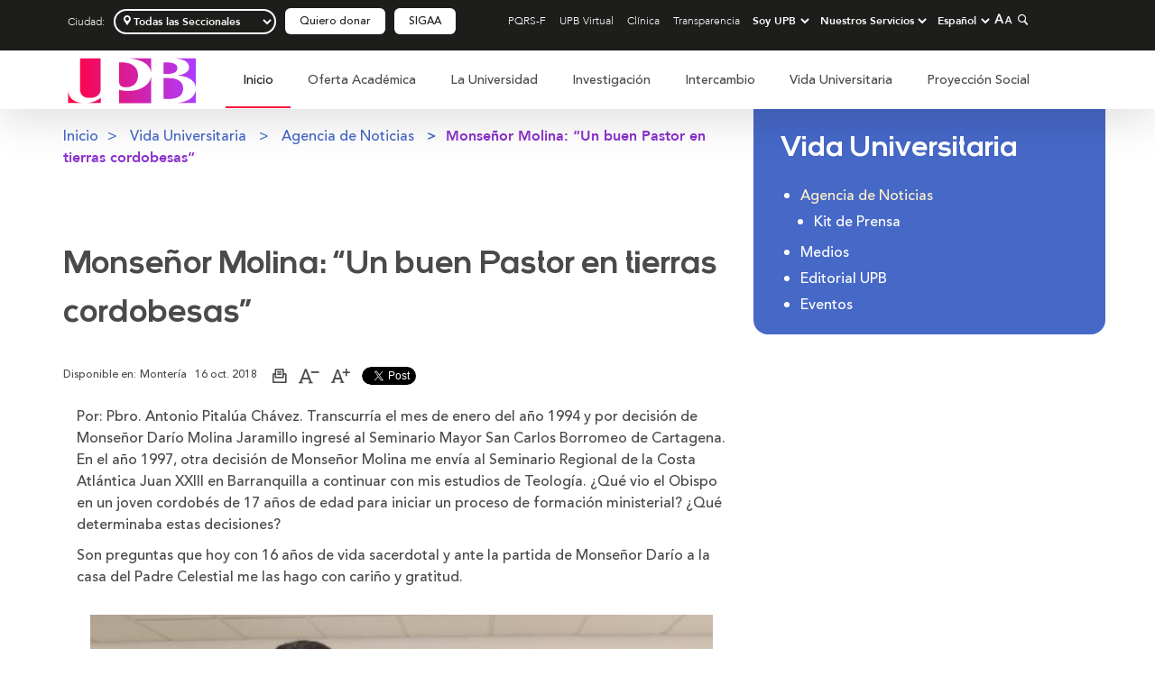

--- FILE ---
content_type: text/html;charset=UTF-8
request_url: https://www.upb.edu.co/es/noticias/monsenor-molina-un-buen-pastor-en-tierras-cordobesas
body_size: 27707
content:
<!DOCTYPE html><html lang="es">
<head><link rel="canonical" href="https://www.upb.edu.co/es/noticias/monsenor-molina-un-buen-pastor-en-tierras-cordobesas" /> <title>Por: Pbro. Antonio Pitalúa Chávez, en homenaje a Monseñor Darío Molina | UPB</title><meta name="description" content="Por: Pbro. Antonio Pitalúa Chávez, en homenaje a Monseñor Darío Molina Jaramillo "> <meta name="keywords" content="Por: Pbro. Antonio Pitalúa Chávez, en homenaje a Monseñor Darío Molina Jaramillo "><meta name="robots" content="index, follow"><meta property="og:title" content="Monseñor Molina: “Un buen Pastor en tierras cordobesas”" />   		   
			<meta property="og:image" content="https://www.upb.edu.co/es/imagenes/not-mtr-2018-monseñor-molina-buen-pastor-en-cordoba-d-1464186113754.jpg" /><meta property="og:type" content="website" /><meta property="og:url" content="https://www.upb.edu.co/es/noticias/monsenor-molina-un-buen-pastor-en-tierras-cordobesas" />
			
	<!-- Header Datos estructurados -->
	     		   
			    <script id="noticia-1464186111100" type="application/ld+json">
		{
		"@context": "http://schema.org",
		"@type": "NewsArticle",
		"mainEntityOfPage":{
		"@type":"WebPage",
		"@id":"https://www.upb.edu.co/es/noticias/monsenor-molina-un-buen-pastor-en-tierras-cordobesas"
		},
		"headline": "Por: Pbro. Antonio Pitalúa Chávez, en homenaje a Monseñor Darío Molina",
		"description": "Por: Pbro. Antonio Pitalúa Chávez, en homenaje a Monseñor Darío Molina Jaramillo ",
		"image": "https://www.upb.edu.co/es/imagenes/not-mtr-2018-monseñor-molina-buen-pastor-en-cordoba-d-1464186113754.jpg",
		"author": {
		"@type": "Person",
		"name": " Pbro. Antonio Pitalúa Chávez. "
		},
		"publisher": {
		"@type": "Organization",
		"name": "Universidad Pontificia Bolivariana",
		"url": "https://www.upb.edu.co",
		"logo": {
          				"@type": "ImageObject",
          				"url": "https://www.upb.edu.co/wcs_statics/pp/img/header/logo.jpg"
        		}
		},
		"datePublished": "2018-10-16",
		"dateModified": "2018-10-16"
		} 
		</script> 


	<link href="/wcs_statics/pp/lib_home/img/UPB-logo_icon.png" type="image/png" rel="shortcut icon">
    <meta content="text/html; charset=UTF-8" http-equiv="Content-Type">
    <meta name="viewport" content="initial-scale=1, maximum-scale=5"> 

		<!-- JS : UPB -->
				     <!-- JS : UPB -->
					<script type="text/javascript" src="/wcs_statics/pp/js/jsLibs.min.js"></script>
					<script type="text/javascript" src="/wcs_statics/pp/js/UPB1.min.js"></script>
					<script type="text/javascript" src="https://maps.google.com/maps/api/js?key=AIzaSyAu11qhGcPJ3nHhRTVLTEy1PXtgH2cZ7J4 "></script>
					<script type="text/javascript" src="/wcs_statics/pp/js/UPB2.min.js"></script>
					
					
						<!-- JS : Home -->
						<script src="/wcs_statics/pp/lib_home/js/header.js" type="text/javascript"></script>			 
				    <!-- CSS : UPB -->
							
					    <!-- CSS : Home -->
					    <link href="/wcs_statics/pp/lib_home/css/headerUPB.min.css" rel="stylesheet">
					    <link href="/wcs_statics/pp/lib_home/css/portalUPB2022.css" rel="stylesheet">
				    
			
			<!-- CSS : GLOBAL -->
			<link href="/wcs_statics/pp/css/css/mainUPB.min.css" rel="stylesheet">
			<link href="/wcs_statics/pp/css/css/portalUPB.min.css" rel="stylesheet">
			<link href="/wcs_statics/pp/css/css/libsUPB.min.css" rel="stylesheet">
			

	
	
	
	
		<!-- Google Tag Manager PORTAL UPB v2 -->
<script>(function(w,d,s,l,i){w[l]=w[l]||[];w[l].push({'gtm.start':
new Date().getTime(),event:'gtm.js'});var f=d.getElementsByTagName(s)[0],
j=d.createElement(s),dl=l!='dataLayer'?'&l='+l:'';j.async=true;j.src=
'https://www.googletagmanager.com/gtm.js?id='+i+dl;f.parentNode.insertBefore(j,f);
})(window,document,'script','dataLayer','GTM-KWKL5GK');</script>
<!-- End Google Tag Manager PORTAL UPB -->

<!-- Google Tag Manager DLLO -->
<script>(function(w,d,s,l,i){w[l]=w[l]||[];w[l].push({'gtm.start':
new Date().getTime(),event:'gtm.js'});var f=d.getElementsByTagName(s)[0],
j=d.createElement(s),dl=l!='dataLayer'?'&l='+l:'';j.async=true;j.src=
'https://www.googletagmanager.com/gtm.js?id='+i+dl;f.parentNode.insertBefore(j,f);
})(window,document,'script','dataLayer','GTM-52FWJBB');</script>
<!-- End Google Tag Manager DLLO -->
	
	
    
	<meta name="facebook-domain-verification" content="7x4m38zw83kdynh0e96uwfeqhddej5" />
		
 
</head>
<body>





<!-- Google Tag Manager (noscript) PORTAL UPB v2 -->
<noscript><iframe src="https://www.googletagmanager.com/ns.html?id=GTM-KWKL5GK"
height="0" width="0" style="display:none;visibility:hidden"></iframe></noscript>
<!-- End Google Tag Manager (noscript) PORTAL UPB -->

<!-- Google Tag Manager (noscript) DLLO -->
<noscript><iframe src="https://www.googletagmanager.com/ns.html?id=GTM-52FWJBB"
height="0" width="0" style="display:none;visibility:hidden"></iframe></noscript>
<!-- End Google Tag Manager (noscript) DLLO -->


<script>
function changeSeccionalHeader(seccional) {
	if(seccional == "Bogotá"){
		window.location.href = "https://www.upb.edu.co/es/universidad/campus-bogota";
		target = "_blank";
	    done = 1;
	}else{
		var ciudad = seccional;
		var tiempo = $('#expires').data("value");
		var currentMilliseconds = new Date();
		var currentDate = new Date();
		var expires = tiempo*60*60*1000;
		currentDate.setMilliseconds(currentMilliseconds.getMilliseconds() + expires);
		ciudad = ciudad.latinise();
		document.cookie = "upb_ciudadC=" + ciudad + ";path=/; expires=" + currentDate;
		document.cookie = "closeAction=Y;"+ "path=/; ";
		document.location.href = document.location.href;
		$(".desplegable_box").css("top", "105px");
	} 

}
function closeAction() {
	$(".desplegable_box").css("top", "105px");
	document.cookie = "closeAction=Y;"+ "path=/; ";
}
var Latinise={};Latinise.latin_map={"Á":"A","Ă":"A","Ắ":"A","Ặ":"A","Ằ":"A","Ẳ":"A","Ẵ":"A","Ǎ":"A","Â":"A","Ấ":"A","Ậ":"A","Ầ":"A","Ẩ":"A","Ẫ":"A","Ä":"A","Ǟ":"A","Ȧ":"A","Ǡ":"A","Ạ":"A","Ȁ":"A","À":"A","Ả":"A","Ȃ":"A","Ā":"A","Ą":"A","Å":"A","Ǻ":"A","Ḁ":"A","Ⱥ":"A","Ã":"A","Ꜳ":"AA","Æ":"AE","Ǽ":"AE","Ǣ":"AE","Ꜵ":"AO","Ꜷ":"AU","Ꜹ":"AV","Ꜻ":"AV","Ꜽ":"AY","Ḃ":"B","Ḅ":"B","Ɓ":"B","Ḇ":"B","Ƀ":"B","Ƃ":"B","Ć":"C","Č":"C","Ç":"C","Ḉ":"C","Ĉ":"C","Ċ":"C","Ƈ":"C","Ȼ":"C","Ď":"D","Ḑ":"D","Ḓ":"D","Ḋ":"D","Ḍ":"D","Ɗ":"D","Ḏ":"D","ǲ":"D","ǅ":"D","Đ":"D","Ƌ":"D","Ǳ":"DZ","Ǆ":"DZ","É":"E","Ĕ":"E","Ě":"E","Ȩ":"E","Ḝ":"E","Ê":"E","Ế":"E","Ệ":"E","Ề":"E","Ể":"E","Ễ":"E","Ḙ":"E","Ë":"E","Ė":"E","Ẹ":"E","Ȅ":"E","È":"E","Ẻ":"E","Ȇ":"E","Ē":"E","Ḗ":"E","Ḕ":"E","Ę":"E","Ɇ":"E","Ẽ":"E","Ḛ":"E","Ꝫ":"ET","Ḟ":"F","Ƒ":"F","Ǵ":"G","Ğ":"G","Ǧ":"G","Ģ":"G","Ĝ":"G","Ġ":"G","Ɠ":"G","Ḡ":"G","Ǥ":"G","Ḫ":"H","Ȟ":"H","Ḩ":"H","Ĥ":"H","Ⱨ":"H","Ḧ":"H","Ḣ":"H","Ḥ":"H","Ħ":"H","Í":"I","Ĭ":"I","Ǐ":"I","Î":"I","Ï":"I","Ḯ":"I","İ":"I","Ị":"I","Ȉ":"I","Ì":"I","Ỉ":"I","Ȋ":"I","Ī":"I","Į":"I","Ɨ":"I","Ĩ":"I","Ḭ":"I","Ꝺ":"D","Ꝼ":"F","Ᵹ":"G","Ꞃ":"R","Ꞅ":"S","Ꞇ":"T","Ꝭ":"IS","Ĵ":"J","Ɉ":"J","Ḱ":"K","Ǩ":"K","Ķ":"K","Ⱪ":"K","Ꝃ":"K","Ḳ":"K","Ƙ":"K","Ḵ":"K","Ꝁ":"K","Ꝅ":"K","Ĺ":"L","Ƚ":"L","Ľ":"L","Ļ":"L","Ḽ":"L","Ḷ":"L","Ḹ":"L","Ⱡ":"L","Ꝉ":"L","Ḻ":"L","Ŀ":"L","Ɫ":"L","ǈ":"L","Ł":"L","Ǉ":"LJ","Ḿ":"M","Ṁ":"M","Ṃ":"M","Ɱ":"M","Ń":"N","Ň":"N","Ņ":"N","Ṋ":"N","Ṅ":"N","Ṇ":"N","Ǹ":"N","Ɲ":"N","Ṉ":"N","Ƞ":"N","ǋ":"N","Ñ":"N","Ǌ":"NJ","Ó":"O","Ŏ":"O","Ǒ":"O","Ô":"O","Ố":"O","Ộ":"O","�����":"O","Ổ":"O","Ỗ":"O","Ö":"O","Ȫ":"O","Ȯ":"O","Ȱ":"O","Ọ":"O","Ő":"O","Ȍ":"O","Ò":"O","Ỏ":"O","Ơ":"O","Ớ":"O","Ợ":"O","Ờ":"O","Ở":"O","Ỡ":"O","Ȏ":"O","Ꝋ":"O","Ꝍ":"O","Ō":"O","Ṓ":"O","Ṑ":"O","Ɵ":"O","Ǫ":"O","Ǭ":"O","Ø":"O","Ǿ":"O","Õ":"O","Ṍ":"O","Ṏ":"O","Ȭ":"O","Ƣ":"OI","Ꝏ":"OO","Ɛ":"E","Ɔ":"O","Ȣ":"OU","Ṕ":"P","Ṗ":"P","Ꝓ":"P","Ƥ":"P","Ꝕ":"P","Ᵽ":"P","Ꝑ":"P","Ꝙ":"Q","Ꝗ":"Q","Ŕ":"R","Ř":"R","Ŗ":"R","Ṙ":"R","Ṛ":"R","Ṝ":"R","Ȑ":"R","Ȓ":"R","Ṟ":"R","Ɍ":"R","Ɽ":"R","Ꜿ":"C","Ǝ":"E","Ś":"S","Ṥ":"S","Š":"S","Ṧ":"S","Ş":"S","Ŝ":"S","Ș":"S","Ṡ":"S","Ṣ":"S","Ṩ":"S","Ť":"T","Ţ":"T","Ṱ":"T","Ț":"T","Ⱦ":"T","Ṫ":"T","Ṭ":"T","Ƭ":"T","Ṯ":"T","Ʈ":"T","Ŧ":"T","Ɐ":"A","Ꞁ":"L","Ɯ":"M","Ʌ":"V","Ꜩ":"TZ","Ú":"U","Ŭ":"U","Ǔ":"U","Û":"U","Ṷ":"U","Ü":"U","Ǘ":"U","Ǚ":"U","Ǜ":"U","Ǖ":"U","Ṳ":"U","Ụ":"U","Ű":"U","Ȕ":"U","Ù":"U","Ủ":"U","Ư":"U","Ứ":"U","Ự":"U","Ừ":"U","Ử":"U","Ữ":"U","Ȗ":"U","Ū":"U","Ṻ":"U","Ų":"U","Ů":"U","Ũ":"U","Ṹ":"U","Ṵ":"U","Ꝟ":"V","Ṿ":"V","Ʋ":"V","Ṽ":"V","Ꝡ":"VY","Ẃ":"W","Ŵ":"W","Ẅ":"W","Ẇ":"W","Ẉ":"W","Ẁ":"W","Ⱳ":"W","Ẍ":"X","Ẋ":"X","Ý":"Y","Ŷ":"Y","Ÿ":"Y","Ẏ":"Y","Ỵ":"Y","Ỳ":"Y","Ƴ":"Y","Ỷ":"Y","Ỿ":"Y","Ȳ":"Y","Ɏ":"Y","Ỹ":"Y","Ź":"Z","Ž":"Z","Ẑ":"Z","Ⱬ":"Z","Ż":"Z","Ẓ":"Z","Ȥ":"Z","Ẕ":"Z","Ƶ":"Z","Ĳ":"IJ","Œ":"OE","ᴀ":"A","ᴁ":"AE","ʙ":"B","ᴃ":"B","ᴄ":"C","ᴅ":"D","ᴇ":"E","ꜰ":"F","ɢ":"G","ʛ":"G","ʜ":"H","ɪ":"I","ʁ":"R","ᴊ":"J","ᴋ":"K","ʟ":"L","ᴌ":"L","ᴍ":"M","ɴ":"N","ᴏ":"O","ɶ":"OE","ᴐ":"O","ᴕ":"OU","ᴘ":"P","ʀ":"R","ᴎ":"N","ᴙ":"R","ꜱ":"S","ᴛ":"T","ⱻ":"E","ᴚ":"R","ᴜ":"U","ᴠ":"V","ᴡ":"W","ʏ":"Y","ᴢ":"Z","á":"a","ă":"a","ắ":"a","ặ":"a","ằ":"a","ẳ":"a","ẵ":"a","ǎ":"a","â":"a","ấ":"a","ậ":"a","ầ":"a","ẩ":"a","ẫ":"a","ä":"a","ǟ":"a","ȧ":"a","ǡ":"a","ạ":"a","ȁ":"a","à":"a","ả":"a","ȃ":"a","ā":"a","ą":"a","ᶏ":"a","ẚ":"a","å":"a","ǻ":"a","ḁ":"a","ⱥ":"a","ã":"a","ꜳ":"aa","æ":"ae","ǽ":"ae","ǣ":"ae","ꜵ":"ao","ꜷ":"au","ꜹ":"av","ꜻ":"av","ꜽ":"ay","ḃ":"b","ḅ":"b","ɓ":"b","ḇ":"b","ᵬ":"b","ᶀ":"b","ƀ":"b","ƃ":"b","ɵ":"o","ć":"c","č":"c","ç":"c","ḉ":"c","ĉ":"c","ɕ":"c","ċ":"c","ƈ":"c","ȼ":"c","ď":"d","ḑ":"d","ḓ":"d","ȡ":"d","ḋ":"d","ḍ":"d","ɗ":"d","ᶑ":"d","ḏ":"d","ᵭ":"d","ᶁ":"d","đ":"d","ɖ":"d","ƌ":"d","ı":"i","ȷ":"j","ɟ":"j","ʄ":"j","ǳ":"dz","ǆ":"dz","é":"e","ĕ":"e","ě":"e","ȩ":"e","ḝ":"e","ê":"e","ế":"e","ệ":"e","ề":"e","ể":"e","ễ":"e","ḙ":"e","ë":"e","ė":"e","ẹ":"e","ȅ":"e","è":"e","ẻ":"e","ȇ":"e","ē":"e","ḗ":"e","ḕ":"e","ⱸ":"e","ę":"e","ᶒ":"e","ɇ":"e","ẽ":"e","ḛ":"e","ꝫ":"et","ḟ":"f","ƒ":"f","ᵮ":"f","ᶂ":"f","ǵ":"g","ğ":"g","ǧ":"g","ģ":"g","ĝ":"g","ġ":"g","ɠ":"g","ḡ":"g","ᶃ":"g","ǥ":"g","ḫ":"h","ȟ":"h","ḩ":"h","ĥ":"h","ⱨ":"h","ḧ":"h","ḣ":"h","ḥ":"h","ɦ":"h","ẖ":"h","ħ":"h","ƕ":"hv","í":"i","ĭ":"i","ǐ":"i","î":"i","ï":"i","ḯ":"i","ị":"i","ȉ":"i","ì":"i","ỉ":"i","ȋ":"i","ī":"i","į":"i","ᶖ":"i","ɨ":"i","ĩ":"i","ḭ":"i","ꝺ":"d","ꝼ":"f","ᵹ":"g","ꞃ":"r","ꞅ":"s","ꞇ":"t","ꝭ":"is","ǰ":"j","ĵ":"j","ʝ":"j","ɉ":"j","ḱ":"k","ǩ":"k","ķ":"k","ⱪ":"k","ꝃ":"k","ḳ":"k","ƙ":"k","ḵ":"k","ᶄ":"k","ꝁ":"k","ꝅ":"k","ĺ":"l","ƚ":"l","ɬ":"l","ľ":"l","ļ":"l","��":"l","ȴ":"l","ḷ":"l","ḹ":"l","ⱡ":"l","ꝉ":"l","ḻ":"l","ŀ":"l","ɫ":"l","ᶅ":"l","ɭ":"l","ł":"l","ǉ":"lj","ſ":"s","ẜ":"s","ẛ":"s","ẝ":"s","ḿ":"m","����":"m","ṃ":"m","ɱ":"m","ᵯ":"m","ᶆ":"m","ń":"n","ň":"n","ņ":"n","ṋ":"n","ȵ":"n","ṅ":"n","ṇ":"n","ǹ":"n","ɲ":"n","ṉ":"n","ƞ":"n","ᵰ":"n","ᶇ":"n","ɳ":"n","ñ":"n","ǌ":"nj","ó":"o","ŏ":"o","ǒ":"o","ô":"o","ố":"o","ộ":"o","ồ":"o","ổ":"o","ỗ":"o","����":"o","ȫ":"o","ȯ":"o","ȱ":"o","ọ":"o","ő":"o","ȍ":"o","ò":"o","ỏ":"o","ơ":"o","ớ":"o","��":"o","ờ":"o","ở":"o","ỡ":"o","ȏ":"o","ꝋ":"o","ꝍ":"o","ⱺ":"o","ō":"o","ṓ":"o","ṑ":"o","ǫ":"o","ǭ":"o","ø":"o","ǿ":"o","õ":"o","ṍ":"o","ṏ":"o","ȭ":"o","ƣ":"oi","ꝏ":"oo","ɛ":"e","ᶓ":"e","ɔ":"o","ᶗ":"o","ȣ":"ou","ṕ":"p","ṗ":"p","ꝓ":"p","ƥ":"p","ᵱ":"p","ᶈ":"p","ꝕ":"p","ᵽ":"p","ꝑ":"p","ꝙ":"q","ʠ":"q","ɋ":"q","ꝗ":"q","ŕ":"r","ř":"r","ŗ":"r","ṙ":"r","ṛ":"r","ṝ":"r","ȑ":"r","ɾ":"r","ᵳ":"r","ȓ":"r","ṟ":"r","ɼ":"r","ᵲ":"r","ᶉ":"r","ɍ":"r","ɽ":"r","ↄ":"c","ꜿ":"c","ɘ":"e","ɿ":"r","ś":"s","ṥ":"s","š":"s","ṧ":"s","ş":"s","ŝ":"s","ș":"s","ṡ":"s","ṣ":"s","ṩ":"s","ʂ":"s","ᵴ":"s","ᶊ":"s","ȿ":"s","ɡ":"g","ᴑ":"o","ᴓ":"o","ᴝ":"u","ť":"t","ţ":"t","ṱ":"t","ț":"t","ȶ":"t","ẗ":"t","ⱦ":"t","ṫ":"t","ṭ":"t","ƭ":"t","ṯ":"t","ᵵ":"t","ƫ":"t","ʈ":"t","ŧ":"t","ᵺ":"th","ɐ":"a","ᴂ":"ae","ǝ":"e","ᵷ":"g","ɥ":"h","ʮ":"h","ʯ":"h","ᴉ":"i","ʞ":"k","ꞁ":"l","ɯ":"m","ɰ":"m","ᴔ":"oe","ɹ":"r","ɻ":"r","ɺ":"r","ⱹ":"r","ʇ":"t","ʌ":"v","ʍ":"w","ʎ":"y","ꜩ":"tz","ú":"u","ŭ":"u","ǔ":"u","û":"u","ṷ":"u","ü":"u","ǘ":"u","ǚ":"u","ǜ":"u","ǖ":"u","ṳ":"u","ụ":"u","ű":"u","ȕ":"u","ù":"u","ủ":"u","ư":"u","ứ":"u","ự":"u","ừ":"u","ử":"u","ữ":"u","ȗ":"u","ū":"u","ṻ":"u","ų":"u","ᶙ":"u","ů":"u","ũ":"u","ṹ":"u","ṵ":"u","ᵫ":"ue","ꝸ":"um","ⱴ":"v","ꝟ":"v","ṿ":"v","ʋ":"v","ᶌ":"v","ⱱ":"v","ṽ":"v","ꝡ":"vy","ẃ":"w","ŵ":"w","ẅ":"w","ẇ":"w","ẉ":"w","ẁ":"w","ⱳ":"w","ẘ":"w","ẍ":"x","ẋ":"x","ᶍ":"x","ý":"y","ŷ":"y","ÿ":"y","ẏ":"y","ỵ":"y","ỳ":"y","ƴ":"y","ỷ":"y","ỿ":"y","ȳ":"y","ẙ":"y","ɏ":"y","ỹ":"y","ź":"z","ž":"z","ẑ":"z","ʑ":"z","ⱬ":"z","ż":"z","ẓ":"z","ȥ":"z","ẕ":"z","ᵶ":"z","ᶎ":"z","ʐ":"z","ƶ":"z","ɀ":"z","ﬀ":"ff","ﬃ":"ffi","ﬄ":"ffl","ﬁ":"fi","ﬂ":"fl","ĳ":"ij","œ":"oe","ﬆ":"st","ₐ":"a","ₑ":"e","ᵢ":"i","ⱼ":"j","ₒ":"o","ᵣ":"r","ᵤ":"u","ᵥ":"v","ₓ":"x"};
String.prototype.latinise=function(){return this.replace(/[^A-Za-z0-9\[\] ]/g,function(a){return Latinise.latin_map[a]||a})};



$(window).scroll(function() {
    if ($(this).scrollTop() > 25){
    	$(".desplegable_box").css("top", "50px");
    }
    else{
    	if($("#idPreheader").length){
    		$(".desplegable_box").css("top", "204px");
    	}else{
    		$(".desplegable_box").css("top", "105px");
    	}
    	
    }
});

if ($(window).width() > 768 ){
	$(window).scroll(function() {
	    if ($(this).scrollTop() > 25){
	        $('.bannerHome2').addClass("sticky");
	        $('.bannerHome2.sticky .menu .logo-upb').addClass("col-md-1").removeClass("col-md-2");
	        $('.bannerHome2.sticky .menu .cabecera_inferior').addClass("col-md-9").removeClass("col-md-10");
	        $('.bannerHome2.sticky .menu .buscador-scroll').removeClass("hidden");
	    }else{
	        $('.bannerHome2').removeClass("sticky");
	        $('.bannerHome2 .menu .logo-upb').removeClass("col-md-1").addClass("col-md-2");
	        $('.bannerHome2 .menu .cabecera_inferior').removeClass("col-md-9").addClass("col-md-10");
	        $('.bannerHome2 .menu .buscador-scroll').addClass("hidden");
	    }
	});
  }


</script>
<style>
.btn_servicios{
	width: 32% !important;
}

.btn_acceso{
	width: 32% !important;
}

.btn_sigaa > a{
	background: #f56f08 !important;
}
</style>










	





	
	
	
	
	
	
	
	
	
	
	
	
	
	
	
	
	
	
	
	
	
	
	
	
	
	
	
	
	
	


		<script>
		$( document ).ready(function(){
			$(".desplegable_box").css("top", "105px");
			
		});
		</script>

		

<!-- CABECERA : Desktop  ---------------------------------------------------------------------------------------------------------------------------------------------- -->
<header role="banner" class="bannerHome2" style="top: 0px;">
    <!-- Este es el menu negro menu superior  -->
<div class="container-fluid cabecera hidden-xs">
    <div class="container">
        <div class="row">
            <div class="menu_superior col-md-12" role="navigation" aria-label="Navegación secundaria">
            
	            <div class="menu_izquierda col-md-5">
	            
	               <ul class="menu_izquierda" style="height: 30px;">
				   <!-- Este es el filtro de seccional -->
				   <li class="arrow">
	                     <div class="arrow">
	                        <p class="seccional">Ciudad:</p>
	                        <input type="hidden" id="expires" name="expires" data-value="360" />
							<select id="idBotonCiudad" class="seccionalSelector" style="width: 180px" title="Seleccionar seccional" >
								<optgroup>
								<option value="Todas" selected>Todas las Seccionales</option>
								
											<option value="Medellín" >Sede Central Medellín</option>
								
											<option value="Bucaramanga" >Seccional Bucaramanga</option>
								
											<option value="Montería" >Seccional Montería</option>
								
											<option value="Palmira" >Seccional Palmira</option>
								
								
								</optgroup>
							</select>
	                    <script>
	                    $( "#idBotonCiudad" ).change(function() {
		                    var Latinise={};Latinise.latin_map={"Á":"A","Ă":"A","Ắ":"A","Ặ":"A","Ằ":"A","Ẳ":"A","Ẵ":"A","Ǎ":"A","Â":"A","Ấ":"A","Ậ":"A","Ầ":"A","Ẩ":"A","Ẫ":"A","Ä":"A","Ǟ":"A","Ȧ":"A","Ǡ":"A","Ạ":"A","Ȁ":"A","À":"A","Ả":"A","Ȃ":"A","Ā":"A","Ą":"A","Å":"A","Ǻ":"A","Ḁ":"A","Ⱥ":"A","Ã":"A","Ꜳ":"AA","Æ":"AE","Ǽ":"AE","Ǣ":"AE","Ꜵ":"AO","Ꜷ":"AU","Ꜹ":"AV","Ꜻ":"AV","Ꜽ":"AY","Ḃ":"B","Ḅ":"B","Ɓ":"B","Ḇ":"B","Ƀ":"B","Ƃ":"B","Ć":"C","Č":"C","Ç":"C","Ḉ":"C","Ĉ":"C","Ċ":"C","Ƈ":"C","Ȼ":"C","Ď":"D","Ḑ":"D","Ḓ":"D","Ḋ":"D","Ḍ":"D","Ɗ":"D","Ḏ":"D","ǲ":"D","ǅ":"D","Đ":"D","Ƌ":"D","Ǳ":"DZ","Ǆ":"DZ","É":"E","Ĕ":"E","Ě":"E","Ȩ":"E","Ḝ":"E","Ê":"E","Ế":"E","Ệ":"E","Ề":"E","Ể":"E","Ễ":"E","Ḙ":"E","Ë":"E","Ė":"E","Ẹ":"E","Ȅ":"E","È":"E","Ẻ":"E","Ȇ":"E","Ē":"E","Ḗ":"E","Ḕ":"E","Ę":"E","Ɇ":"E","Ẽ":"E","Ḛ":"E","Ꝫ":"ET","Ḟ":"F","Ƒ":"F","Ǵ":"G","Ğ":"G","Ǧ":"G","Ģ":"G","Ĝ":"G","Ġ":"G","Ɠ":"G","Ḡ":"G","Ǥ":"G","Ḫ":"H","Ȟ":"H","Ḩ":"H","Ĥ":"H","Ⱨ":"H","Ḧ":"H","Ḣ":"H","Ḥ":"H","Ħ":"H","Í":"I","Ĭ":"I","Ǐ":"I","Î":"I","Ï":"I","Ḯ":"I","İ":"I","Ị":"I","Ȉ":"I","Ì":"I","Ỉ":"I","Ȋ":"I","Ī":"I","Į":"I","Ɨ":"I","Ĩ":"I","Ḭ":"I","Ꝺ":"D","Ꝼ":"F","Ᵹ":"G","Ꞃ":"R","Ꞅ":"S","Ꞇ":"T","Ꝭ":"IS","Ĵ":"J","Ɉ":"J","Ḱ":"K","Ǩ":"K","Ķ":"K","Ⱪ":"K","Ꝃ":"K","Ḳ":"K","Ƙ":"K","Ḵ":"K","Ꝁ":"K","Ꝅ":"K","Ĺ":"L","Ƚ":"L","Ľ":"L","Ļ":"L","Ḽ":"L","Ḷ":"L","Ḹ":"L","Ⱡ":"L","Ꝉ":"L","Ḻ":"L","Ŀ":"L","Ɫ":"L","ǈ":"L","Ł":"L","Ǉ":"LJ","Ḿ":"M","Ṁ":"M","Ṃ":"M","Ɱ":"M","Ń":"N","Ň":"N","Ņ":"N","Ṋ":"N","Ṅ":"N","Ṇ":"N","Ǹ":"N","Ɲ":"N","Ṉ":"N","Ƞ":"N","ǋ":"N","Ñ":"N","Ǌ":"NJ","Ó":"O","Ŏ":"O","Ǒ":"O","Ô":"O","Ố":"O","Ộ":"O","�����":"O","Ổ":"O","Ỗ":"O","Ö":"O","Ȫ":"O","Ȯ":"O","Ȱ":"O","Ọ":"O","Ő":"O","Ȍ":"O","Ò":"O","Ỏ":"O","Ơ":"O","Ớ":"O","Ợ":"O","Ờ":"O","Ở":"O","Ỡ":"O","Ȏ":"O","Ꝋ":"O","Ꝍ":"O","Ō":"O","Ṓ":"O","Ṑ":"O","Ɵ":"O","Ǫ":"O","Ǭ":"O","Ø":"O","Ǿ":"O","Õ":"O","Ṍ":"O","Ṏ":"O","Ȭ":"O","Ƣ":"OI","Ꝏ":"OO","Ɛ":"E","Ɔ":"O","Ȣ":"OU","Ṕ":"P","Ṗ":"P","Ꝓ":"P","Ƥ":"P","Ꝕ":"P","Ᵽ":"P","Ꝑ":"P","Ꝙ":"Q","Ꝗ":"Q","Ŕ":"R","Ř":"R","Ŗ":"R","Ṙ":"R","Ṛ":"R","Ṝ":"R","Ȑ":"R","Ȓ":"R","Ṟ":"R","Ɍ":"R","Ɽ":"R","Ꜿ":"C","Ǝ":"E","Ś":"S","Ṥ":"S","Š":"S","Ṧ":"S","Ş":"S","Ŝ":"S","Ș":"S","Ṡ":"S","Ṣ":"S","Ṩ":"S","Ť":"T","Ţ":"T","Ṱ":"T","Ț":"T","Ⱦ":"T","Ṫ":"T","Ṭ":"T","Ƭ":"T","Ṯ":"T","Ʈ":"T","Ŧ":"T","Ɐ":"A","Ꞁ":"L","Ɯ":"M","Ʌ":"V","Ꜩ":"TZ","Ú":"U","Ŭ":"U","Ǔ":"U","Û":"U","Ṷ":"U","Ü":"U","Ǘ":"U","Ǚ":"U","Ǜ":"U","Ǖ":"U","Ṳ":"U","Ụ":"U","Ű":"U","Ȕ":"U","Ù":"U","Ủ":"U","Ư":"U","Ứ":"U","Ự":"U","Ừ":"U","Ử":"U","Ữ":"U","Ȗ":"U","Ū":"U","Ṻ":"U","Ų":"U","Ů":"U","Ũ":"U","Ṹ":"U","Ṵ":"U","Ꝟ":"V","Ṿ":"V","Ʋ":"V","Ṽ":"V","Ꝡ":"VY","Ẃ":"W","Ŵ":"W","Ẅ":"W","Ẇ":"W","Ẉ":"W","Ẁ":"W","Ⱳ":"W","Ẍ":"X","Ẋ":"X","Ý":"Y","Ŷ":"Y","Ÿ":"Y","Ẏ":"Y","Ỵ":"Y","Ỳ":"Y","Ƴ":"Y","Ỷ":"Y","Ỿ":"Y","Ȳ":"Y","Ɏ":"Y","Ỹ":"Y","Ź":"Z","Ž":"Z","Ẑ":"Z","Ⱬ":"Z","Ż":"Z","Ẓ":"Z","Ȥ":"Z","Ẕ":"Z","Ƶ":"Z","Ĳ":"IJ","Œ":"OE","ᴀ":"A","ᴁ":"AE","ʙ":"B","ᴃ":"B","ᴄ":"C","ᴅ":"D","ᴇ":"E","ꜰ":"F","ɢ":"G","ʛ":"G","ʜ":"H","ɪ":"I","ʁ":"R","ᴊ":"J","ᴋ":"K","ʟ":"L","ᴌ":"L","ᴍ":"M","ɴ":"N","ᴏ":"O","ɶ":"OE","ᴐ":"O","ᴕ":"OU","ᴘ":"P","ʀ":"R","ᴎ":"N","ᴙ":"R","ꜱ":"S","ᴛ":"T","ⱻ":"E","ᴚ":"R","ᴜ":"U","ᴠ":"V","ᴡ":"W","ʏ":"Y","ᴢ":"Z","á":"a","ă":"a","ắ":"a","ặ":"a","ằ":"a","ẳ":"a","ẵ":"a","ǎ":"a","â":"a","ấ":"a","ậ":"a","ầ":"a","ẩ":"a","ẫ":"a","ä":"a","ǟ":"a","ȧ":"a","ǡ":"a","ạ":"a","ȁ":"a","à":"a","ả":"a","ȃ":"a","ā":"a","ą":"a","ᶏ":"a","ẚ":"a","å":"a","ǻ":"a","ḁ":"a","ⱥ":"a","ã":"a","ꜳ":"aa","æ":"ae","ǽ":"ae","ǣ":"ae","ꜵ":"ao","ꜷ":"au","ꜹ":"av","ꜻ":"av","ꜽ":"ay","ḃ":"b","ḅ":"b","ɓ":"b","ḇ":"b","ᵬ":"b","ᶀ":"b","ƀ":"b","ƃ":"b","ɵ":"o","ć":"c","č":"c","ç":"c","ḉ":"c","ĉ":"c","ɕ":"c","ċ":"c","ƈ":"c","ȼ":"c","ď":"d","ḑ":"d","ḓ":"d","ȡ":"d","ḋ":"d","ḍ":"d","ɗ":"d","ᶑ":"d","ḏ":"d","ᵭ":"d","ᶁ":"d","đ":"d","ɖ":"d","ƌ":"d","ı":"i","ȷ":"j","ɟ":"j","ʄ":"j","ǳ":"dz","ǆ":"dz","é":"e","ĕ":"e","ě":"e","ȩ":"e","ḝ":"e","ê":"e","ế":"e","ệ":"e","ề":"e","ể":"e","ễ":"e","ḙ":"e","ë":"e","ė":"e","ẹ":"e","ȅ":"e","è":"e","ẻ":"e","ȇ":"e","ē":"e","ḗ":"e","ḕ":"e","ⱸ":"e","ę":"e","ᶒ":"e","ɇ":"e","ẽ":"e","ḛ":"e","ꝫ":"et","ḟ":"f","ƒ":"f","ᵮ":"f","ᶂ":"f","ǵ":"g","ğ":"g","ǧ":"g","ģ":"g","ĝ":"g","ġ":"g","ɠ":"g","ḡ":"g","ᶃ":"g","ǥ":"g","ḫ":"h","ȟ":"h","ḩ":"h","ĥ":"h","ⱨ":"h","ḧ":"h","ḣ":"h","ḥ":"h","ɦ":"h","ẖ":"h","ħ":"h","ƕ":"hv","í":"i","ĭ":"i","ǐ":"i","î":"i","ï":"i","ḯ":"i","ị":"i","ȉ":"i","ì":"i","ỉ":"i","ȋ":"i","ī":"i","į":"i","ᶖ":"i","ɨ":"i","ĩ":"i","ḭ":"i","ꝺ":"d","ꝼ":"f","ᵹ":"g","ꞃ":"r","ꞅ":"s","ꞇ":"t","ꝭ":"is","ǰ":"j","ĵ":"j","ʝ":"j","ɉ":"j","ḱ":"k","ǩ":"k","ķ":"k","ⱪ":"k","ꝃ":"k","ḳ":"k","ƙ":"k","ḵ":"k","ᶄ":"k","ꝁ":"k","ꝅ":"k","ĺ":"l","ƚ":"l","ɬ":"l","ľ":"l","ļ":"l","��":"l","ȴ":"l","ḷ":"l","ḹ":"l","ⱡ":"l","ꝉ":"l","ḻ":"l","ŀ":"l","ɫ":"l","ᶅ":"l","ɭ":"l","ł":"l","ǉ":"lj","ſ":"s","ẜ":"s","ẛ":"s","ẝ":"s","ḿ":"m","����":"m","ṃ":"m","ɱ":"m","ᵯ":"m","ᶆ":"m","ń":"n","ň":"n","ņ":"n","ṋ":"n","ȵ":"n","ṅ":"n","ṇ":"n","ǹ":"n","ɲ":"n","ṉ":"n","ƞ":"n","ᵰ":"n","ᶇ":"n","ɳ":"n","ñ":"n","ǌ":"nj","ó":"o","ŏ":"o","ǒ":"o","ô":"o","ố":"o","ộ":"o","ồ":"o","ổ":"o","ỗ":"o","����":"o","ȫ":"o","ȯ":"o","ȱ":"o","ọ":"o","ő":"o","ȍ":"o","ò":"o","ỏ":"o","ơ":"o","ớ":"o","��":"o","ờ":"o","ở":"o","ỡ":"o","ȏ":"o","ꝋ":"o","ꝍ":"o","ⱺ":"o","ō":"o","ṓ":"o","ṑ":"o","ǫ":"o","ǭ":"o","ø":"o","ǿ":"o","õ":"o","ṍ":"o","ṏ":"o","ȭ":"o","ƣ":"oi","ꝏ":"oo","ɛ":"e","ᶓ":"e","ɔ":"o","ᶗ":"o","ȣ":"ou","ṕ":"p","ṗ":"p","ꝓ":"p","ƥ":"p","ᵱ":"p","ᶈ":"p","ꝕ":"p","ᵽ":"p","ꝑ":"p","ꝙ":"q","ʠ":"q","ɋ":"q","ꝗ":"q","ŕ":"r","ř":"r","ŗ":"r","ṙ":"r","ṛ":"r","ṝ":"r","ȑ":"r","ɾ":"r","ᵳ":"r","ȓ":"r","ṟ":"r","ɼ":"r","ᵲ":"r","ᶉ":"r","ɍ":"r","ɽ":"r","ↄ":"c","ꜿ":"c","ɘ":"e","ɿ":"r","ś":"s","ṥ":"s","š":"s","ṧ":"s","ş":"s","ŝ":"s","ș":"s","ṡ":"s","ṣ":"s","ṩ":"s","ʂ":"s","ᵴ":"s","ᶊ":"s","ȿ":"s","ɡ":"g","ᴑ":"o","ᴓ":"o","ᴝ":"u","ť":"t","ţ":"t","ṱ":"t","ț":"t","ȶ":"t","ẗ":"t","ⱦ":"t","ṫ":"t","ṭ":"t","ƭ":"t","ṯ":"t","ᵵ":"t","ƫ":"t","ʈ":"t","ŧ":"t","ᵺ":"th","ɐ":"a","ᴂ":"ae","ǝ":"e","ᵷ":"g","ɥ":"h","ʮ":"h","ʯ":"h","ᴉ":"i","ʞ":"k","ꞁ":"l","ɯ":"m","ɰ":"m","ᴔ":"oe","ɹ":"r","ɻ":"r","ɺ":"r","ⱹ":"r","ʇ":"t","ʌ":"v","ʍ":"w","ʎ":"y","ꜩ":"tz","ú":"u","ŭ":"u","ǔ":"u","û":"u","ṷ":"u","ü":"u","ǘ":"u","ǚ":"u","ǜ":"u","ǖ":"u","ṳ":"u","ụ":"u","ű":"u","ȕ":"u","ù":"u","ủ":"u","ư":"u","ứ":"u","ự":"u","ừ":"u","ử":"u","ữ":"u","ȗ":"u","ū":"u","ṻ":"u","ų":"u","ᶙ":"u","ů":"u","ũ":"u","ṹ":"u","ṵ":"u","ᵫ":"ue","ꝸ":"um","ⱴ":"v","ꝟ":"v","ṿ":"v","ʋ":"v","ᶌ":"v","ⱱ":"v","ṽ":"v","ꝡ":"vy","ẃ":"w","ŵ":"w","ẅ":"w","ẇ":"w","ẉ":"w","ẁ":"w","ⱳ":"w","ẘ":"w","ẍ":"x","ẋ":"x","ᶍ":"x","ý":"y","ŷ":"y","ÿ":"y","ẏ":"y","ỵ":"y","ỳ":"y","ƴ":"y","ỷ":"y","ỿ":"y","ȳ":"y","ẙ":"y","ɏ":"y","ỹ":"y","ź":"z","ž":"z","ẑ":"z","ʑ":"z","ⱬ":"z","ż":"z","ẓ":"z","ȥ":"z","ẕ":"z","ᵶ":"z","ᶎ":"z","ʐ":"z","ƶ":"z","ɀ":"z","ﬀ":"ff","ﬃ":"ffi","ﬄ":"ffl","ﬁ":"fi","ﬂ":"fl","ĳ":"ij","œ":"oe","ﬆ":"st","ₐ":"a","ₑ":"e","ᵢ":"i","ⱼ":"j","ₒ":"o","ᵣ":"r","ᵤ":"u","ᵥ":"v","ₓ":"x"};
		                  	String.prototype.latinise=function(){return this.replace(/[^A-Za-z0-9\[\] ]/g,function(a){return Latinise.latin_map[a]||a})};
							var ciudad = $('#idBotonCiudad').val();
							var tiempo = $('#expires').data("value");
							var currentMilliseconds = new Date();
							var currentDate = new Date();
							var expires = tiempo*60*60*1000;
							currentDate.setMilliseconds(currentMilliseconds.getMilliseconds() + expires);
							if (ciudad == "Todas") {
								document.cookie = "upb_ciudadC=todas;" + "path=/; expires=" + currentDate;
								document.location.href = document.location.href;
							} else {
								ciudad = ciudad.latinise();
								document.cookie = "upb_ciudadC=" + ciudad + ";path=/; expires=" + currentDate;
								document.location.href = document.location.href;
							}
		                });
	                    </script> 
	                     </div>
	                  </li>
					<li class="donar servicios_box">
					<a href="/es/filantropia" title="¡Quiero donar!" target="_blank" class="servicios" >Quiero donar</a>
					</li>
					<li class="sigaa servicios_box">
					<a href="https://sigaa.upb.edu.co/ssomanager/c/SSB" title="Acceso a SIGAA" target="_blank" class="servicios">SIGAA</a>
					</li>
	               </ul>
	              
	            </div>
	            
	            <div class="menu_derecha col-md-7">
                <ul class="menu_derecha" style="height: 30px;">
				
                	
                	<li class="linkMenuGeneral">
					
						 	 <a id="LIN_Menu_PPQRS-1422023234071" href="/es/seccion-pqrs-f-upb" title="Preguntas, peticiones, quejas, reclamos, sugerencias y felicitación" target="_blank"
				 
				 
				
				>PQRS-F</a>
						
						 	 <a id="LIN_Menu_UPBVirtual_TRA-1464205914855" href="/es/upbvirtual" title="UPB Virtual" target="_blank"
				 
				 
				
				>UPB Virtual</a>
						
						 	 <a id="LIN_Menu_AccesoClinica_TRA-1464272208226" href="https://www.clinicauniversitariabolivariana.org.co/clinica/home" title="Clínica" target="_blank"
				 
				 
				
				>Clínica</a>
						
						 	 <a id="LIN_Menu_Transparencia_TRA-1464270509165" href="/es/transparencia-acceso-informacion" title="Transparencia" target="_blank"
				 
				 
				
				>Transparencia</a>
						
						 	 <a id="LIN_Menu_SoyUPB_TRA-1422021982405" href="https://soyupb.upb.edu.co" title="Soy UPB" target="_blank"
				 
				 
				
				>Soy UPB</a>
						
					</li>
					
            		
					
					
						
					
					
					


				
                <li class="arrow a">
                <div class="arrow a">
                    <select class="" id="idSelectorSoyUpb" tabindex="" title="Seleccionar tu perfil">
                        <optgroup>
                        
                      	
						
							
							<option value="https://soyupb.upb.edu.co/webcenter/portal/estudiantes">Estudiante</option>
						
							
							<option value="https://soyupb.upb.edu.co/webcenter/portal/administrativos">Administrativos</option>
						
							
							<option value="https://soyupb.upb.edu.co/webcenter/portal/docentes">Docentes</option>
						
							
							<option value="https://www.upb.edu.co/es/egresados">Egresados</option>
						
						
                        </optgroup>
                    </select>
                </div>
                </li>
                 
                 	
                    <li class="arrow c">
                    	<div class="arrow c">
                    	<select class="" id="idSelectorNuestrosServicios" tabindex="" title="Seleccionar servicio">
                        <optgroup>
							
								
								<option value="/es/la-universidad/campus-upb" on >Espacios</option>
							
								
								<option value="/es/central-laboratorios" on >Laboratorios</option>
							
								
								<option value="/es/centros-de-conciliacion" on >Centros de conciliación</option>
							
                      	</optgroup>
                  		</select>
                  		</div>
               		 </li>
					
				<li class="arrow b">
                <div class="arrow b">
   						<select class="" id="idSelectorIdioma" tabindex="" title="Seleccionar el idioma">
                        <optgroup>
                        	<option value="ES" selected="">Español</option>
							<option value="EN" disabled="">Inglés</option>
                        </optgroup>
                        
                    </select>
                </div>
                </li>
                <li>
                    <div class="aumentar-texto">
                        <a id="idBotonAgrandar" class="UPB-A" title="Aumentar tamaño texto" ></a>
                        <a id="idBotonAchicar" class="UPB-A pequena" title="Disminuir tamaño texto" ></a>
                    </div>
                    <input type="hidden" id=idSizeP  value="13">
			        <script>
						$("#idBotonAgrandar").click(function() {
						 var size = $("#idSizeP").val();
						 var num = parseInt(size);
						 if(num < 18){
							 num = num + 2;
							 $("#idSizeP").val(num);
							$("p").css({'font-size': num + 'px'});
						 }
						});

						$("#idBotonAchicar").click(function() {
						 var size = $("#idSizeP").val();
						 var num = parseInt(size);
						 if(num > 9){
							 num = num - 1;
							 $("#idSizeP").val(num);
							$("p").css({'font-size': num + 'px'});
						 }
						});

						$(".linkMenuGeneral > a:last").hide();
					</script>
                    </li>
                <li class="buscador-scroll">
                    <div class="buscador" role="search">
                       <button id="botonMenuSliderBarBuscar2" class="botonCerrarBuscadorPrincipal" type="button" data-toggle="collapse" data-target=".buscador-texto-collapse" aria-label="Colapsar buscador">
                          <span id="iconoBuscarBarraRoja" class="UPB-search"></span>
                       </button>
                    </div>
                 </li>
                <script>
                $( "#idSelectorSoyUpb" ).change(function() {
                	 location.href= $( "#idSelectorSoyUpb" ).val();
                });
                </script>
                </ul>
                </div>
            </div>
        </div>
    </div>
</div>
<!-- CABECERA : Menu Blanco -->
<div class="container cabecera hidden-xs" >

    <div class="row">
        <div class="container center-block menu">
	      	<div class="col-sm-2 logo-upb">
	          <a id="logo" href="/es/home" title="Ir a la página principal de la UPB"> <img src="https://www.upb.edu.co/wcs_statics/pp/img/Logo-UPB-2022.svg" class="logo-svg" alt="Logo UPB">
	          	<!--  <img src="https://www.upb.edu.co/wcs_statics/pp/img/logotipo-upb.svg" class="logotipo-svg">  -->
	          </a> 
	      	</div>
	        

	
	
	
	
	

	
		
	
	

	 
							<div class="cabecera_inferior col-sm-10  hidden-xs col-md-10">
							<nav  role="menubar navigation" aria-label="Navegación principal"><ul role="menu">
										
										
										
										<li class='menuitem1464202564494 desplegable active' role="menuitem" id='menuitem1464202564494' >
										<a href="/es/home">
											Inicio</span><span class="sr-only"></span></a>
										  </li>
												
													
													
													
													
													
												
												  <li  
																	id='menuitem1464090943074'
																	role="menuitem"
																	aria-haspopup="true"
																	aria-expanded="false"
																	data-desplegable="1464090943074"
																	class="desplegable menuitem1464204858090"
																	><span  tabindex="0">Oferta Académica</span></li>
												
													
													
													
													
												
												 
																
																
																
															<li
																	id='menuitem1464091105967'
																	role="menuitem"
																	aria-haspopup="true"
																	aria-expanded="false"
																	data-desplegable="1464091105967"
																	class="desplegable menuitem1464091010620"
																	><a href='/es/la-universidad'>La Universidad</a></li>
												
													
													
													
													
												
												 
																
																
																
															<li
																	id='menuitem1464093881221'
																	role="menuitem"
																	aria-haspopup="true"
																	aria-expanded="false"
																	data-desplegable="1464093881221"
																	class="desplegable menuitem1464092177431"
																	><a href='/es/investigacion'>Investigación</a></li>
												
													
													
													
													
												
												 
																
																
																
															<li
																	id='menuitem1464091396436'
																	role="menuitem"
																	aria-haspopup="true"
																	aria-expanded="false"
																	data-desplegable="1464091396436"
																	class="desplegable menuitem1464209060947"
																	><a href='/es/intercambio'>Intercambio </a></li>
												
													
													
													
													
												
												 
																
																
																
															<li
																	id='menuitem1464091072134'
																	role="menuitem"
																	aria-haspopup="true"
																	aria-expanded="false"
																	data-desplegable="1464091072134"
																	class="desplegable menuitem1464091070152"
																	><a href='/es/vida-universitaria'>Vida Universitaria</a></li>
												
													
													
													
													
												
												 
																
																
																
															<li
																	id='menuitem1422022888276'
																	role="menuitem"
																	aria-haspopup="true"
																	aria-expanded="false"
																	data-desplegable="1422022888276"
																	class="desplegable menuitem1464211264490"
																	><a href='/es/proyeccion-social-y-extension'>Proyección Social</a></li>
												
													
													
													
													
												
												 
	          								
	          								
											
	              						</ul></nav><div id="menu_header_desplegable" tabindex="-1" style="display: none;"><div id='1464090943074' role="menu" aria-labelledby="menuitem1464090943074" class="desplegable_box" style="display: none; position: fixed;">
										<div class="container">
										<div class="row">
										  <div class="col-sm-3" role="menuitem"><ul class="title_desplegable">
															<li>
																
																	¿Qué estudiar?
																
																
															</li>
														</ul><ul> 

																						
																						
																							
																							
																						<li><a href='/es/pregrados'>Programas profesionales</a></li>  

																						
																						
																							
																							
																						<li><a href='/es/postgrados'>Posgrados</a></li>  

																						
																						
																							
																							
																						<li><a href='/es/upbvirtual'>Programas virtuales</a></li>  

																						
																						
																							
																							
																						<li><a href='/es/centro-lenguas'>Centro de Lenguas</a></li>  

																						
																						
																							
																							
																						<li><a href='/es/formacion-continua'>Programas de Formación Continua </a></li>  

																						
																						
																							
																							
																						<li><a href='/es/programas-tecnicos'>Programas Técnicos</a></li> <li class="destacado"> <a id="LIN_Colegio-1464205726299" href="https://www.upb.edu.co/es/colegio" title="Colegio" target="_blank"
				 
				 
				
				>Colegio</a></li></ul></div> 
														
														
	
													<div class="col-sm-3" role="menuitem"><ul class="title_desplegable">
															<li>
																
																	<a href='/es/inscripciones-abiertas'>
																
																	¿Cómo estudiar?
																
																	<span class="UPB-arrowR"></span>
																
																
																	</a>
																
															</li>
														</ul><ul> 

																						
																						
																							
																							
																						<li><a href='/es/carrera-profesional'>Cómo empezar una carrera profesional</a></li>  

																						
																						
																							
																							
																						<li><a href='/es/estudiar-en-universidad-upb'>Por qué estudiar en la UPB</a></li>  

																						
																						
																							
																							
																						<li><a href='/es/apoyo-upb-contigo'>UPB Contigo</a></li>  

																						
																						
																							
																							
																						<li><a href='/es/upb-academy'>UPB Academy</a></li> <li class="destacado"> <a id="LIN_GeneracionE-1464217618418" href="/es/programa-generacion-e" title="Generación E" target="_blank"
				 
				 
				
				>Generación E</a></li><li class="destacado"> <a id="LIN_ComoEmpezarPostgrado-1464205727876" href="/es/admisiones/postgrado-asesoria-informacion" title="Cómo empezar un postgrado" target="_self"
				 
				 
				
				>Cómo empezar un postgrado</a></li></ul></div>
										
										
										
										      
										      
										    	  		
										    	  <div class="col-sm-6 foto" role="menuitem" style="background: url(/es/imagenes/informativo-generacione-1464217568259.jpg);">
										     
										     
										     
										       <div class="container-foto">
			                                    <!--<a href="" target="_self" class="title">-->
			                                   
			                                     <a id="LIN_Informativo_GeneracionE-1464217568598" href="/es/programa-generacion-e" title="Continuar leyendo sobre Generación E" target="_blank"
				 class="title" 
				 
				
				>
												
												 Generación E
												 
			                                     </a>
			                                    
			                                    <p><p>Haz parte de la Comunidad UPB en Medellín, Bucaramanga, Montería y Palmira.</p>
</p>
			                                </div>
			                     
			                 
			                            </div>

										
										<div class="footer_menu_desplegable"><div class="col-sm-offset-1 col-sm-11"><div class="col-sm-6 text">Diligencia el formulario de admisión</div><div class="col-sm-6 wrapper_buttons"><div class='col-sm-5'> <a id="LIN_ESCRIBENOSHOME-1464205731012" href="https://formularioadmision.upb.edu.co/#/usuario/iniciar-sesion" title="Pregrados" target="_blank"
				 class="button_red_header a" 
				 
				
				>Pregrados</a></div><div class='col-sm-4'> <a id="LIN_OFERTA_POSGRADOS-1464261512200" href="https://formularioadmision.upb.edu.co/#/usuario/iniciar-sesion" title="Posgrados" target="_blank"
				 class="button_marron_header a" 
				 
				
				>Posgrados</a></div><div class='col-sm-3'> <a id="LIN_OFERTA_UPBTEC-1464262082360" href="https://sigaa.upb.edu.co/BANPDN/bwskalog.P_DispLoginNon" title="UPBTEC" target="_blank"
				 class="button_violeta_header a" 
				 
				
				>UPBTEC</a></div></div></div></div></div>
										</div>
										</div>
										<div id='1464091105967' role="menu" aria-labelledby="menuitem1464091105967" class="desplegable_box" style="display: none; position: fixed;">
										<div class="container">
										<div class="row">
										   <div class="col-sm-3" role="menuitem"><ul class="title_desplegable">
															<li>
																
																	Sobre la Universidad
																
																
															</li>
														</ul><ul> 

																						
																						
																							
																							
																						<li><a href='/es/digitalmente-juntos'>Digitalmente juntos </a></li>  

																						
																						
																							
																							
																						<li><a href='/es/autoevaluacion-institucional-multicampus'>Autoevaluación Institucional Multicampus</a></li>  

																						
																						
																							
																							
																						<li><a href='/es/sostenibilidad'>Sostenibilidad</a></li>  

																						
																						
																							
																							
																						<li><a href='/es/sistema-de-bibliotecas/servicios'>Sistema de Bibliotecas</a></li>  

																						
																						
																							
																							
																						<li><a href='/es/identidad-principios-historia'>Identidad, Principios e Historia</a></li>  

																						
																						
																							
																							
																						<li><a href='/es/directivos'>Directivos de la Universidad</a></li>  

																						
																						
																							
																							
																						<li><a href='/es/centros-institutos-fundaciones'>Centros, Institutos y Fundaciones</a></li>  

																						
																						
																							
																							
																						<li><a href='/es/elecciones-representantes'>Elecciones de representantes</a></li>  

																						
																						
																							
																							
																						<li><a href='/es/normatividad-reglamentos'>Normatividad y reglamentos</a></li>  

																						
																						
																							
																							
																						<li><a href='/es/naturaleza-y-enfoque'>Nuestra naturaleza y enfoque</a></li>  

																						
																						
																							
																							
																						<li><a href='/es/informacion-dian'>Información para la Dian</a></li>  

																						
																						
																							
																							
																						<li><a href='/es/estudiantes/proceso-grados'>Proceso de grados</a></li> </ul></div>  <div class="col-sm-3" role="menuitem"><ul class="title_desplegable">
															<li>
																
																	Visibilidad
																
																
															</li>
														</ul><ul> 

																						
																						
																							
																							
																						<li><a href='/es/ranking-de-universidades'>Ranking</a></li>  

																						
																						
																							
																							
																						<li><a href='/es/reconocimientos'>Reconocimientos</a></li>  

																						
																						
																							
																							
																						<li><a href='/es/upb-en-los-medios'>UPB en los medios</a></li>  

																						
																						
																							
																							
																						<li><a href='/es/upb-en-colombia-y-mundo'>UPB en Colombia y mundo</a></li>  

																						
																						
																							
																							
																						<li><a href='/es/convocatorias-laborales'>Convocatorias laborales</a></li> </ul></div> 
														
														
	
													<div class="col-sm-3" role="menuitem"><ul class="title_desplegable">
															<li>
																
																	<a href='/es/la-universidad/campus-upb'>
																
																	Nuestro Campus
																
																	<span class="UPB-arrowR"></span>
																
																
																	</a>
																
															</li>
														</ul><ul> 

																						
																						
																							
																							
																						<li><a href='/es/universidad/nuestro-campus/servicios'>Servicios</a></li>  

																						
																						
																							
																							
																						<li><a href='/es/universidad/nuestro-campus/sobre-la-ciudad'>Sobre las ciudades</a></li>  

																						
																						
																							
																							
																						<li><a href='/es/universidad/nuestro-campus/plan-maestro'>Plan Maestro</a></li>  

																						
																						
																							
																							
																						<li><a href='/es/universidad/nuestro-campus/proyectos'>Proyectos</a></li> </ul></div><div class="footer_menu_desplegable"><div class="col-sm-offset-1 col-sm-11"><div class="col-sm-6 text">Te puede interesar</div><div class="col-sm-6 wrapper_buttons"><div class='col-sm-5'> <a id="LIN_Pagos-1464207935471" href="/es/pagos" title="Pagos" target="_self"
				 class="button_red_header a" 
				 
				
				>Pagos</a></div><div class='col-sm-4'> <a id="LIN_Directorio_TRA-1464092953241" href="/es/universidad/directorio" title="Directorio" target="_self"
				 class="button_marron_header a" 
				 
				
				>Directorio</a></div><div class='col-sm-3'> <a id="LIN_ConvocatoriasLaboralesDocentes_LAU-1464095443626" href="/es/convocatorias-laborales" title="Convocatorias laborales" target="_self"
				 class="button_violeta_header a" 
				 
				
				>Convocatorias laborales</a></div></div></div></div></div>
										</div>
										</div>
										<div id='1464093881221' role="menu" aria-labelledby="menuitem1464093881221" class="desplegable_box" style="display: none; position: fixed;">
										<div class="container">
										<div class="row">
										  <div class="col-sm-3" role="menuitem"><ul class="title_desplegable">
															<li>
																
																	Nuestro Sistema
																
																
															</li>
														</ul><ul> 

																						
																						
																							
																							
																						<li><a href='/es/investigacion/nuestro-sistema/investigacion-upb'>Investigación en UPB</a></li>  

																						
																						
																							
																							
																						<li><a href='/es/transferencia-productos-servicios'>Transferencia de productos y servicios de investigación</a></li>  

																						
																						
																							
																							
																						<li><a href='/es/investigacion/innovacion-en-upb'>Innovación en UPB</a></li>  

																						
																						
																							
																							
																						<li><a href='/es/ecosistema-emprendimiento-cde'>Centro de Desarrollo Empresarial</a></li>  

																						
																						
																							
																							
																						<li><a href='/es/investigacion/nuestro-sistema/focos-estrategicos'>Focos estratégicos</a></li>  

																						
																						
																							
																							
																						<li><a href='/es/investigacion/nuestro-sistema/centros'>Centros</a></li>  

																						
																						
																							
																							
																						<li><a href='/es/central-laboratorios'>Laboratorios UPB</a></li>  

																						
																						
																							
																							
																						<li><a href='/es/investigacion/nuestro-sistema/institutos'>Institutos</a></li>  

																						
																						
																							
																							
																						<li><a href='/es/investigacion/grupos-de-investigacion'>Grupos de Investigación</a></li>  

																						
																						
																							
																							
																						<li><a href='/es/investigacion/nuestro-sistema/semilleros'>Semilleros</a></li>  

																						
																						
																							
																							
																						<li><a href='/es/investigacion/nuestro-sistema/convocatorias'>Convocatorias</a></li>  

																						
																						
																							
																							
																						<li><a href='/es/investigacion/permisos-ambientales'>Permisos ambientales para investigadores</a></li> </ul></div>  <div class="col-sm-3" role="menuitem"><ul class="title_desplegable">
															<li>
																
																	Capacidades
																
																
															</li>
														</ul><ul> 

																						
																						
																							
																							
																						<li><a href='/es/investigacion/nuestro-sistema/observatorios'>Observatorios</a></li>  

																						
																						
																							
																							
																						<li><a href='/es/investigacion/capacidades/otros-programas-cidi/programa-divulgacion-cientifica'>Divulgación Científica y Comunicaciones</a></li>  

																						
																						
																							
																							
																						<li><a href='/es/investigacion/capacidades/otros-programas-cidi/programa-fortalecimiento-investigativo'>Fortalecimiento Investigativo </a></li>  

																						
																						
																							
																							
																						<li><a href='/es/investigacion/capacidades/otros-programas-cidi/programa-formacion-investigativa'> Formación Investigativa</a></li> </ul></div>  <div class="col-sm-3" role="menuitem"><ul class="title_desplegable">
															<li>
																
																	Experiencias
																
																
															</li>
														</ul><ul> 

																						
																						
																							
																							
																						<li><a href='/es/investigacion/experiencias/proyectos'>Proyectos de Investigación y Transferencia</a></li>  

																						
																						
																							
																							
																						<li><a href='/es/investigacion/experiencias/patentes'>Patentes</a></li>  

																						
																						
																							
																							
																						<li><a href='/es/investigacion/programa-cientifico-nanobiocancer'>Programa Científico: NanoBioCáncer</a></li> </ul></div><div class="footer_menu_desplegable"><div class="col-sm-offset-1 col-sm-11"><div class="col-sm-6 text">¿Quieres investigar?</div><div class="col-sm-6 wrapper_buttons"><div class='col-sm-5'> <a id="LIN_ConvocatoriasInternas_INV-1464164714590" href="/es/investigacion/nuestro-sistema/convocatorias" title="Convocatorias Internas" target="_self"
				 class="button_red_header a" 
				 
				
				>Convocatorias Internas</a></div><div class='col-sm-4'> <a id="LIN_OfertaBecasConvocatoriasInvestigacion_INV-1464164714227" href="/es/oferta-becas-convocatorias-externas" title="Convocatorias Externas" target="_self"
				 class="button_marron_header a" 
				 
				
				>Convocatorias Externas</a></div><div class='col-sm-3'> <a id="LIN_LaboratorioDeEscritura_INV-1464173823441" href="/es/vida-universitaria/editorial-libreria/laboratorio-de-escritura" title="Laboratorio de Escritura" target="_self"
				 class="button_violeta_header a" 
				 
				
				>Laboratorio de Escritura</a></div></div></div></div></div>
										</div>
										</div>
										<div id='1464091396436' role="menu" aria-labelledby="menuitem1464091396436" class="desplegable_box" style="display: none; position: fixed;">
										<div class="container">
										<div class="row">
										  <div class="col-sm-3" role="menuitem"><ul class="title_desplegable">
															<li>
																
																	Estudiantes UPB
																
																
															</li>
														</ul><ul> 

																						
																						
																							
																							
																						<li><a href='/es/intercambio/soy-upb/estudiar-idiomas-exterior'>Estudiar idiomas exterior</a></li>  

																						
																						
																							
																							
																						<li><a href='/es/intercambio/practicas-pasantias'>Prácticas y pasantías</a></li>  

																						
																						
																							
																							
																						<li><a href='/es/intercambio/soy-upb/preparar-estudios-exterior'>Preparar estudios en el exterior</a></li>  

																						
																						
																							
																							
																						<li><a href='/es/intercambio/soy-upb/programas-movilidad'>Programas Movilidad</a></li> </ul></div>  <div class="col-sm-3" role="menuitem"><ul class="title_desplegable">
															<li>
																
																	Estudiantes externos
																
																
															</li>
														</ul><ul> 

																						
																						
																							
																							
																						<li><a href='/es/intercambio/quiero-ser-upb/doble-titulacion'>Doble titulación en la UPB</a></li>  

																						
																						
																							
																							
																						<li><a href='/es/intercambio/quiero-ser-upb/semestre-intercambio'>Semestre de intercambio</a></li>  

																						
																						
																							
																							
																						<li><a href='/es/intercambio/quiero-ser-upb/sobre-colombia'>Sobre Colombia</a></li>  

																						
																						
																							
																							
																						<li><a href='/es/upb-sin-fronteras'>Inmersiones Internacionales</a></li> </ul></div><div class="footer_menu_desplegable"><div class="col-sm-offset-1 col-sm-11"><div class="col-sm-6 text">Estudia con nosotros</div><div class="col-sm-6 wrapper_buttons"><div class='col-sm-5'> <a id="LIN_OfertaBecasConvocatorias_TRA-1464096369770" href="/es/oferta-becas-convocatorias-externas" title="Oferta becas y convocatorias" target="_self"
				 class="button_red_header a" 
				 
				
				>Oferta becas y convocatorias</a></div><div class='col-sm-4'> <a id="LIN_CentralExperiencias_INT-1464096380451" href="/es/central-experiencias" title="Experiencias UPB" target="_self"
				 class="button_marron_header a" 
				 
				
				>Experiencias UPB</a></div></div></div></div></div>
										</div>
										</div>
										<div id='1464091072134' role="menu" aria-labelledby="menuitem1464091072134" class="desplegable_box" style="display: none; position: fixed;">
										<div class="container">
										<div class="row">
										 
														
														
	
													<div class="col-sm-3" role="menuitem"><ul class="title_desplegable">
															<li>
																
																	<a href='/es/noticias'>
																
																	Agencia de Noticias
																
																	<span class="UPB-arrowR"></span>
																
																
																	</a>
																
															</li>
														</ul><ul> 

																						
																						
																							
																							
																						<li><a href='/es/vida-universitaria/kitprensa'>Kit de Prensa</a></li> </ul></div> 
														
														
	
													<div class="col-sm-3" role="menuitem"><ul class="title_desplegable">
															<li>
																
																	<a href='/es/vida-universitaria/medios'>
																
																	Medios
																
																	<span class="UPB-arrowR"></span>
																
																
																	</a>
																
															</li>
														</ul><ul> 

																						
																						
																							
																							
																						<li><a href='/es/medios-digitales'>Medios Digitales UPB</a></li>  

																						
																						
																							
																							
																						<li><a href='/es/vida-universitaria/medios/central-blogs'>Central de Blogs</a></li>  

																						
																						
																							
																							
																						<li><a href='/es/vida-universitaria/medios/impresos'>Medios Impresos UPB</a></li>  

																						
																						
																							
																							
																						<li><a href='/es/vida-universitaria/medios/radio'>Radio UPB</a></li>  

																						
																						
																							
																							
																						<li><a href='/es/vida-universitaria/medios/television'>Televisión UPB</a></li> </ul></div> 
														
														
	
													<div class="col-sm-3" role="menuitem"><ul class="title_desplegable">
															<li>
																
																	<a href='/es/vida-universitaria/editorial-libreria'>
																
																	Editorial UPB
																
																	<span class="UPB-arrowR"></span>
																
																
																	</a>
																
															</li>
														</ul><ul> 

																						
																						
																							
																							
																						<li><a href='/es/vida-universitaria/editorial-libreria/sobre-editorial'>Nuestra historia</a></li> </ul></div> 
														
														
	
													<div class="col-sm-3" role="menuitem"><ul class="title_desplegable">
															<li>
																
																	<a href='/es/eventos'>
																
																	Eventos
																
																	<span class="UPB-arrowR"></span>
																
																
																	</a>
																
															</li>
														</ul><ul> 

																						
																						
																							
																							
																						<li><a href='/es/escuela-de-verano'>Escuela de Verano UPB</a></li> </ul></div><div class="footer_menu_desplegable"><div class="col-sm-offset-1 col-sm-11"><div class="col-sm-6 text">Estudia con nosotros</div><div class="col-sm-6 wrapper_buttons"><div class='col-sm-5'> <a id="LIN_CentralGalerias_TRA-1464095514577" href="/es/vida-universitaria/galerias" title="Galerías" target="_self"
				 class="button_red_header a" 
				 
				
				>Galerías</a></div><div class='col-sm-4'> <a id="Link_Bibliotecas_BI-1464117867682" href="/es/sistema-de-bibliotecas/servicios" title="Bibliotecas UPB" target="_self"
				 class="button_marron_header a" 
				 
				
				>Bibliotecas UPB</a></div><div class='col-sm-3'> <a id="LIN_StreamingUPB_VIU-1464142631834" href="http://streaming.upb.edu.co/" title="Transmisiones en vivo" target="_self"
				 class="button_violeta_header a" 
				 
				
				>Transmisiones en vivo</a></div></div></div></div></div>
										</div>
										</div>
										<div id='1422022888276' role="menu" aria-labelledby="menuitem1422022888276" class="desplegable_box" style="display: none; position: fixed;">
										<div class="container">
										<div class="row">
										 
														
														
	
													<div class="col-sm-3" role="menuitem"><ul class="title_desplegable">
															<li>
																
																	<a href='/es/proyeccion-social-y-extension/evangelizacion'>
																
																	Evangelización de la cultura universitaria
																
																	<span class="UPB-arrowR"></span>
																
																
																	</a>
																
															</li>
														</ul></div> 
														
														
	
													<div class="col-sm-3" role="menuitem"><ul class="title_desplegable">
															<li>
																
																	<a href='/es/egresados'>
																
																	Egresados
																
																	<span class="UPB-arrowR"></span>
																
																
																	</a>
																
															</li>
														</ul><ul> 

																						
																						
																							
																							
																						<li><a href='/es/egresados/representantes-cuerpos-colegiados'>Representantes egresados ante los cuerpos colegiados</a></li> </ul></div> 
														
														
	
													<div class="col-sm-3" role="menuitem"><ul class="title_desplegable">
															<li>
																
																	<a href='/es/proyeccion-social-y-extension/bienestar-institucional'>
																
																	Bienestar Institucional
																
																	<span class="UPB-arrowR"></span>
																
																
																	</a>
																
															</li>
														</ul><ul> 

																						
																						
																							
																							
																						<li><a href='/es/bienestar/vive-saludable'>Vive saludable</a></li>  

																						
																						
																							
																							
																						<li><a href='/es/bienestar/vive-y-aprende'>Vive y aprende</a></li>  

																						
																						
																							
																							
																						<li><a href='/es/bienestar/acompanamiento-estudiantes-orientacion'>Orientación</a></li>  

																						
																						
																							
																							
																						<li><a href='/es/grupos-proyeccion'>Grupos de proyeccion</a></li> </ul></div> 
														
														
	
													<div class="col-sm-3" role="menuitem"><ul class="title_desplegable">
															<li>
																
																	<a href='/es/proyeccion-social-y-extension/proyeccion-solidaria'>
																
																	Proyección Solidaria
																
																	<span class="UPB-arrowR"></span>
																
																
																	</a>
																
															</li>
														</ul><ul> 

																						
																						
																							
																							
																						<li><a href='/es/fundacion-universitaria'>Fundación UPB </a></li>  

																						
																						
																							
																							
																						<li><a href='/es/proyeccion-social/proyeccion-solidaria/etnoeducacion'>Etnoeducación</a></li>  

																						
																						
																							
																							
																						<li><a href='/es/proyeccionsocial/evangelizacion/lideres'>Líderes</a></li> </ul></div></div>
										</div>
										</div>
										</div>
							</div>
							
							
							
							<!-- HOME : Buscador Barra blanca -->
							<div class="buscador-scroll col-sm-1 hidden">
							
							     <div class="buscador" role="search">
							         <button id="botonMenuSliderBarBuscar" class="botonCerrarBuscadorPrincipal" type="button" data-toggle="collapse" data-target=".buscador-texto-collapse" aria-label="Colapsar buscador">
							             <span id="iconoMenuSliderBar" class="UPB-search"></span>
							         </button>
							         <button id="botonMenuSliderBarMenu" type="button" title="Botón menú">
							             <span id="iconoMenuSliderBar" class="UPB-menu"></span>
							         </button>
							     </div>
							
		                        <div id="menuSliderBar" class="sidebar">
		                            <div class="pre-sidebar">
		                            <span id="botonMenuCerrar" class="UPB-cerrar"></span>
		                            </div>
		                            <div class="row">
		                                <div class="col-xs-12">
		                                    <ul class="menu_izquierda">
		                                    
		                                       
													
														<li> <a id="LIN_Menu_PPQRS-1422023234071" href="/es/seccion-pqrs-f-upb" title="Preguntas, peticiones, quejas, reclamos, sugerencias y felicitación" target="_blank"
				 
				 
				
				>PQRS-F</a></li>
													
														<li> <a id="LIN_Menu_UPBVirtual_TRA-1464205914855" href="/es/upbvirtual" title="UPB Virtual" target="_blank"
				 
				 
				
				>UPB Virtual</a></li>
													
														<li> <a id="LIN_Menu_AccesoClinica_TRA-1464272208226" href="https://www.clinicauniversitariabolivariana.org.co/clinica/home" title="Clínica" target="_blank"
				 
				 
				
				>Clínica</a></li>
													
														<li> <a id="LIN_Menu_Transparencia_TRA-1464270509165" href="/es/transparencia-acceso-informacion" title="Transparencia" target="_blank"
				 
				 
				
				>Transparencia</a></li>
													
														<li> <a id="LIN_Menu_SoyUPB_TRA-1422021982405" href="https://soyupb.upb.edu.co" title="Soy UPB" target="_blank"
				 
				 
				
				>Soy UPB</a></li>
													
												
		   
		                                    </ul>
		                                </div>
		                            </div>
		                        </div> 
									     
							 </div>
							
							<script>
							
							$("#menuSliderBar").hide();
							
							$(document).ready(function(){
								$("#botonMenuCerrar").click(function(){
								 	$("#menuSliderBar").hide();
							 	});
								
								// Buscador
								$(".botonCerrarBuscadorPrincipal").click(function(){
								 	if($("#menuSliderBar").is(":visible")){
								 		$( "#menuSliderBar").hide();
								 	}
								 	
								 	$("#iconoMenuSliderBar").toggleClass("UPB-search UPB-cerrar");
								 	$("#iconoBuscarBarraRoja").toggleClass("UPB-search UPB-cerrar");
								 	
								 	
								 	if(!$("#divBuscadorSuperiorBase").is(":visible")){
								 		$( "#divBuscadorSuperiorBase").show();
								 	}else{
								 		$( "#divBuscadorSuperiorBase").hide();
								 	}
								 	
							 	});
								
								$("#botonMenuSliderBarMenu").click(function(){
								 	if($("#menuSliderBar").is(":visible")){
								 		$( "#menuSliderBar").hide();
								 	}else{
								 		$( "#menuSliderBar").show();
									 	if($(".buscador-texto-collapse").hasClass("in")){
									 		$(".buscador-texto-collapse").removeClass("in");
									 	}
								 	}
							 	});
								
								
								$(window).scroll(function() {
	
								    if ($(this).scrollTop() < 26){  
										$("#botonMenuCerrar").click();
								    }
								});
								
								console.log("- Iniciando Menu");
							 });
						 	</script>
							
    	</div>
	</div>
    
    <div id="divBuscadorSuperiorBase" class="buscador-collapse" style="display: none;">
        <div class="container">
            <div class="buscador-texto-collapse col-xs-12 collapse" aria-expanded="true" style="">
                    <label class="sr-only" for="search_responsive">Buscar</label>
                <form action="/es/resultados-busqueda" method="GET" id="busquedi">
					<input id="search_responsive" name="b" placeholder="Buscar" type="text">
				 	<button type="submit" class="search__btn"><span class="UPB-search "></span></button>
				</form>
            </div>
        </div>
    </div>        
</div>
<!-- CABECERA : Mobile  ---------------------------------------------------------------------------------------------------------------------------------------------- -->
<nav role="navigation" class="navbar navbar-default cabeceraMovil visible-xs">
    <div class="navbar-header">
        <a href="/es/home" title="Home">
            <img src="https://www.upb.edu.co/wcs_statics/pp/img/Logo-UPB-2022.svg" class="logo-svg" alt="Logo UPB">
        </a>
        <button type="button" data-toggle="collapse" data-target=".navbar-ex1-collapse" class="navbar-toggle">
            <span class="sr-only">Desplegar navegación</span>
            <span class="icon-bar"></span>
            <span class="icon-bar"></span>
            <span class="icon-bar"></span></button>
        <div class="buscador" role="search"><i class="UPB-GPS"></i>
            <label for="labelUPB_buscador" class="sr-only">Buscador</label>
            <div class="contenedorSelect">
                <select class="idBotonCiudadMobile" id="idBotonCiudadMobile" title="Seleccionar seccional">
                    <optgroup>
					<option value="Todas" selected>Todas</option>
					<option value="Medellín" >Medellín</option>
					<option value="Bucaramanga" >Bucaramanga</option>
					<option value="Montería" >Montería</option>
					<option value="Palmira" >Palmira</option>
					
					</optgroup>
					</select>
					<script>
				  	$( "#idBotonCiudadMobile" ).change(function() {
					 	var Latinise={};Latinise.latin_map={"Á":"A","Ă":"A","Ắ":"A","Ặ":"A","Ằ":"A","Ẳ":"A","Ẵ":"A","Ǎ":"A","Â":"A","Ấ":"A","Ậ":"A","Ầ":"A","Ẩ":"A","Ẫ":"A","Ä":"A","Ǟ":"A","Ȧ":"A","Ǡ":"A","Ạ":"A","Ȁ":"A","À":"A","Ả":"A","Ȃ":"A","Ā":"A","Ą":"A","Å":"A","Ǻ":"A","Ḁ":"A","Ⱥ":"A","Ã":"A","Ꜳ":"AA","Æ":"AE","Ǽ":"AE","Ǣ":"AE","Ꜵ":"AO","Ꜷ":"AU","Ꜹ":"AV","Ꜻ":"AV","Ꜽ":"AY","Ḃ":"B","Ḅ":"B","Ɓ":"B","Ḇ":"B","Ƀ":"B","Ƃ":"B","Ć":"C","Č":"C","Ç":"C","Ḉ":"C","Ĉ":"C","Ċ":"C","Ƈ":"C","Ȼ":"C","Ď":"D","Ḑ":"D","Ḓ":"D","Ḋ":"D","Ḍ":"D","Ɗ":"D","Ḏ":"D","ǲ":"D","ǅ":"D","Đ":"D","Ƌ":"D","Ǳ":"DZ","Ǆ":"DZ","É":"E","Ĕ":"E","Ě":"E","Ȩ":"E","Ḝ":"E","Ê":"E","Ế":"E","Ệ":"E","Ề":"E","Ể":"E","Ễ":"E","Ḙ":"E","Ë":"E","Ė":"E","Ẹ":"E","Ȅ":"E","È":"E","Ẻ":"E","Ȇ":"E","Ē":"E","Ḗ":"E","Ḕ":"E","Ę":"E","Ɇ":"E","Ẽ":"E","Ḛ":"E","Ꝫ":"ET","Ḟ":"F","Ƒ":"F","Ǵ":"G","Ğ":"G","Ǧ":"G","Ģ":"G","Ĝ":"G","Ġ":"G","Ɠ":"G","Ḡ":"G","Ǥ":"G","Ḫ":"H","Ȟ":"H","Ḩ":"H","Ĥ":"H","Ⱨ":"H","Ḧ":"H","Ḣ":"H","Ḥ":"H","Ħ":"H","Í":"I","Ĭ":"I","Ǐ":"I","Î":"I","Ï":"I","Ḯ":"I","İ":"I","Ị":"I","Ȉ":"I","Ì":"I","Ỉ":"I","Ȋ":"I","Ī":"I","Į":"I","Ɨ":"I","Ĩ":"I","Ḭ":"I","Ꝺ":"D","Ꝼ":"F","Ᵹ":"G","Ꞃ":"R","Ꞅ":"S","Ꞇ":"T","Ꝭ":"IS","Ĵ":"J","Ɉ":"J","Ḱ":"K","Ǩ":"K","Ķ":"K","Ⱪ":"K","Ꝃ":"K","Ḳ":"K","Ƙ":"K","Ḵ":"K","Ꝁ":"K","Ꝅ":"K","Ĺ":"L","Ƚ":"L","Ľ":"L","Ļ":"L","Ḽ":"L","Ḷ":"L","Ḹ":"L","Ⱡ":"L","Ꝉ":"L","Ḻ":"L","Ŀ":"L","Ɫ":"L","ǈ":"L","Ł":"L","Ǉ":"LJ","Ḿ":"M","Ṁ":"M","Ṃ":"M","Ɱ":"M","Ń":"N","Ň":"N","Ņ":"N","Ṋ":"N","Ṅ":"N","Ṇ":"N","Ǹ":"N","Ɲ":"N","Ṉ":"N","Ƞ":"N","ǋ":"N","Ñ":"N","Ǌ":"NJ","Ó":"O","Ŏ":"O","Ǒ":"O","Ô":"O","Ố":"O","Ộ":"O","�����":"O","Ổ":"O","Ỗ":"O","Ö":"O","Ȫ":"O","Ȯ":"O","Ȱ":"O","Ọ":"O","Ő":"O","Ȍ":"O","Ò":"O","Ỏ":"O","Ơ":"O","Ớ":"O","Ợ":"O","Ờ":"O","Ở":"O","Ỡ":"O","Ȏ":"O","Ꝋ":"O","Ꝍ":"O","Ō":"O","Ṓ":"O","Ṑ":"O","Ɵ":"O","Ǫ":"O","Ǭ":"O","Ø":"O","Ǿ":"O","Õ":"O","Ṍ":"O","Ṏ":"O","Ȭ":"O","Ƣ":"OI","Ꝏ":"OO","Ɛ":"E","Ɔ":"O","Ȣ":"OU","Ṕ":"P","Ṗ":"P","Ꝓ":"P","Ƥ":"P","Ꝕ":"P","Ᵽ":"P","Ꝑ":"P","Ꝙ":"Q","Ꝗ":"Q","Ŕ":"R","Ř":"R","Ŗ":"R","Ṙ":"R","Ṛ":"R","Ṝ":"R","Ȑ":"R","Ȓ":"R","Ṟ":"R","Ɍ":"R","Ɽ":"R","Ꜿ":"C","Ǝ":"E","Ś":"S","Ṥ":"S","Š":"S","Ṧ":"S","Ş":"S","Ŝ":"S","Ș":"S","Ṡ":"S","Ṣ":"S","Ṩ":"S","Ť":"T","Ţ":"T","Ṱ":"T","Ț":"T","Ⱦ":"T","Ṫ":"T","Ṭ":"T","Ƭ":"T","Ṯ":"T","Ʈ":"T","Ŧ":"T","Ɐ":"A","Ꞁ":"L","Ɯ":"M","Ʌ":"V","Ꜩ":"TZ","Ú":"U","Ŭ":"U","Ǔ":"U","Û":"U","Ṷ":"U","Ü":"U","Ǘ":"U","Ǚ":"U","Ǜ":"U","Ǖ":"U","Ṳ":"U","Ụ":"U","Ű":"U","Ȕ":"U","Ù":"U","Ủ":"U","Ư":"U","Ứ":"U","Ự":"U","Ừ":"U","Ử":"U","Ữ":"U","Ȗ":"U","Ū":"U","Ṻ":"U","Ų":"U","Ů":"U","Ũ":"U","Ṹ":"U","Ṵ":"U","Ꝟ":"V","Ṿ":"V","Ʋ":"V","Ṽ":"V","Ꝡ":"VY","Ẃ":"W","Ŵ":"W","Ẅ":"W","Ẇ":"W","Ẉ":"W","Ẁ":"W","Ⱳ":"W","Ẍ":"X","Ẋ":"X","Ý":"Y","Ŷ":"Y","Ÿ":"Y","Ẏ":"Y","Ỵ":"Y","Ỳ":"Y","Ƴ":"Y","Ỷ":"Y","Ỿ":"Y","Ȳ":"Y","Ɏ":"Y","Ỹ":"Y","Ź":"Z","Ž":"Z","Ẑ":"Z","Ⱬ":"Z","Ż":"Z","Ẓ":"Z","Ȥ":"Z","Ẕ":"Z","Ƶ":"Z","Ĳ":"IJ","Œ":"OE","ᴀ":"A","ᴁ":"AE","ʙ":"B","ᴃ":"B","ᴄ":"C","ᴅ":"D","ᴇ":"E","ꜰ":"F","ɢ":"G","ʛ":"G","ʜ":"H","ɪ":"I","ʁ":"R","ᴊ":"J","ᴋ":"K","ʟ":"L","ᴌ":"L","ᴍ":"M","ɴ":"N","ᴏ":"O","ɶ":"OE","ᴐ":"O","ᴕ":"OU","ᴘ":"P","ʀ":"R","ᴎ":"N","ᴙ":"R","ꜱ":"S","ᴛ":"T","ⱻ":"E","ᴚ":"R","ᴜ":"U","ᴠ":"V","ᴡ":"W","ʏ":"Y","ᴢ":"Z","á":"a","ă":"a","ắ":"a","ặ":"a","ằ":"a","ẳ":"a","ẵ":"a","ǎ":"a","â":"a","ấ":"a","ậ":"a","ầ":"a","ẩ":"a","ẫ":"a","ä":"a","ǟ":"a","ȧ":"a","ǡ":"a","ạ":"a","ȁ":"a","à":"a","ả":"a","ȃ":"a","ā":"a","ą":"a","ᶏ":"a","ẚ":"a","å":"a","ǻ":"a","ḁ":"a","ⱥ":"a","ã":"a","ꜳ":"aa","æ":"ae","ǽ":"ae","ǣ":"ae","ꜵ":"ao","ꜷ":"au","ꜹ":"av","ꜻ":"av","ꜽ":"ay","ḃ":"b","ḅ":"b","ɓ":"b","ḇ":"b","ᵬ":"b","ᶀ":"b","ƀ":"b","ƃ":"b","ɵ":"o","ć":"c","č":"c","ç":"c","ḉ":"c","ĉ":"c","ɕ":"c","ċ":"c","ƈ":"c","ȼ":"c","ď":"d","ḑ":"d","ḓ":"d","ȡ":"d","ḋ":"d","ḍ":"d","ɗ":"d","ᶑ":"d","ḏ":"d","ᵭ":"d","ᶁ":"d","đ":"d","ɖ":"d","ƌ":"d","ı":"i","ȷ":"j","ɟ":"j","ʄ":"j","ǳ":"dz","ǆ":"dz","é":"e","ĕ":"e","ě":"e","ȩ":"e","ḝ":"e","ê":"e","ế":"e","ệ":"e","ề":"e","ể":"e","ễ":"e","ḙ":"e","ë":"e","ė":"e","ẹ":"e","ȅ":"e","è":"e","ẻ":"e","ȇ":"e","ē":"e","ḗ":"e","ḕ":"e","ⱸ":"e","ę":"e","ᶒ":"e","ɇ":"e","ẽ":"e","ḛ":"e","ꝫ":"et","ḟ":"f","ƒ":"f","ᵮ":"f","ᶂ":"f","ǵ":"g","ğ":"g","ǧ":"g","ģ":"g","ĝ":"g","ġ":"g","ɠ":"g","ḡ":"g","ᶃ":"g","ǥ":"g","ḫ":"h","ȟ":"h","ḩ":"h","ĥ":"h","ⱨ":"h","ḧ":"h","ḣ":"h","ḥ":"h","ɦ":"h","ẖ":"h","ħ":"h","ƕ":"hv","í":"i","ĭ":"i","ǐ":"i","î":"i","ï":"i","ḯ":"i","ị":"i","ȉ":"i","ì":"i","ỉ":"i","ȋ":"i","ī":"i","į":"i","ᶖ":"i","ɨ":"i","ĩ":"i","ḭ":"i","ꝺ":"d","ꝼ":"f","ᵹ":"g","ꞃ":"r","ꞅ":"s","ꞇ":"t","ꝭ":"is","ǰ":"j","ĵ":"j","ʝ":"j","ɉ":"j","ḱ":"k","ǩ":"k","ķ":"k","ⱪ":"k","ꝃ":"k","ḳ":"k","ƙ":"k","ḵ":"k","ᶄ":"k","ꝁ":"k","ꝅ":"k","ĺ":"l","ƚ":"l","ɬ":"l","ľ":"l","ļ":"l","��":"l","ȴ":"l","ḷ":"l","ḹ":"l","ⱡ":"l","ꝉ":"l","ḻ":"l","ŀ":"l","ɫ":"l","ᶅ":"l","ɭ":"l","ł":"l","ǉ":"lj","ſ":"s","ẜ":"s","ẛ":"s","ẝ":"s","ḿ":"m","����":"m","ṃ":"m","ɱ":"m","ᵯ":"m","ᶆ":"m","ń":"n","ň":"n","ņ":"n","ṋ":"n","ȵ":"n","ṅ":"n","ṇ":"n","ǹ":"n","ɲ":"n","ṉ":"n","ƞ":"n","ᵰ":"n","ᶇ":"n","ɳ":"n","ñ":"n","ǌ":"nj","ó":"o","ŏ":"o","ǒ":"o","ô":"o","ố":"o","ộ":"o","ồ":"o","ổ":"o","ỗ":"o","����":"o","ȫ":"o","ȯ":"o","ȱ":"o","ọ":"o","ő":"o","ȍ":"o","ò":"o","ỏ":"o","ơ":"o","ớ":"o","��":"o","ờ":"o","ở":"o","ỡ":"o","ȏ":"o","ꝋ":"o","ꝍ":"o","ⱺ":"o","ō":"o","ṓ":"o","ṑ":"o","ǫ":"o","ǭ":"o","ø":"o","ǿ":"o","õ":"o","ṍ":"o","ṏ":"o","ȭ":"o","ƣ":"oi","ꝏ":"oo","ɛ":"e","ᶓ":"e","ɔ":"o","ᶗ":"o","ȣ":"ou","ṕ":"p","ṗ":"p","ꝓ":"p","ƥ":"p","ᵱ":"p","ᶈ":"p","ꝕ":"p","ᵽ":"p","ꝑ":"p","ꝙ":"q","ʠ":"q","ɋ":"q","ꝗ":"q","ŕ":"r","ř":"r","ŗ":"r","ṙ":"r","ṛ":"r","ṝ":"r","ȑ":"r","ɾ":"r","ᵳ":"r","ȓ":"r","ṟ":"r","ɼ":"r","ᵲ":"r","ᶉ":"r","ɍ":"r","ɽ":"r","ↄ":"c","ꜿ":"c","ɘ":"e","ɿ":"r","ś":"s","ṥ":"s","š":"s","ṧ":"s","ş":"s","ŝ":"s","ș":"s","ṡ":"s","ṣ":"s","ṩ":"s","ʂ":"s","ᵴ":"s","ᶊ":"s","ȿ":"s","ɡ":"g","ᴑ":"o","ᴓ":"o","ᴝ":"u","ť":"t","ţ":"t","ṱ":"t","ț":"t","ȶ":"t","ẗ":"t","ⱦ":"t","ṫ":"t","ṭ":"t","ƭ":"t","ṯ":"t","ᵵ":"t","ƫ":"t","ʈ":"t","ŧ":"t","ᵺ":"th","ɐ":"a","ᴂ":"ae","ǝ":"e","ᵷ":"g","ɥ":"h","ʮ":"h","ʯ":"h","ᴉ":"i","ʞ":"k","ꞁ":"l","ɯ":"m","ɰ":"m","ᴔ":"oe","ɹ":"r","ɻ":"r","ɺ":"r","ⱹ":"r","ʇ":"t","ʌ":"v","ʍ":"w","ʎ":"y","ꜩ":"tz","ú":"u","ŭ":"u","ǔ":"u","û":"u","ṷ":"u","ü":"u","ǘ":"u","ǚ":"u","ǜ":"u","ǖ":"u","ṳ":"u","ụ":"u","ű":"u","ȕ":"u","ù":"u","ủ":"u","ư":"u","ứ":"u","ự":"u","ừ":"u","ử":"u","ữ":"u","ȗ":"u","ū":"u","ṻ":"u","ų":"u","ᶙ":"u","ů":"u","ũ":"u","ṹ":"u","ṵ":"u","ᵫ":"ue","ꝸ":"um","ⱴ":"v","ꝟ":"v","ṿ":"v","ʋ":"v","ᶌ":"v","ⱱ":"v","ṽ":"v","ꝡ":"vy","ẃ":"w","ŵ":"w","ẅ":"w","ẇ":"w","ẉ":"w","ẁ":"w","ⱳ":"w","ẘ":"w","ẍ":"x","ẋ":"x","ᶍ":"x","ý":"y","ŷ":"y","ÿ":"y","ẏ":"y","ỵ":"y","ỳ":"y","ƴ":"y","ỷ":"y","ỿ":"y","ȳ":"y","ẙ":"y","ɏ":"y","ỹ":"y","ź":"z","ž":"z","ẑ":"z","ʑ":"z","ⱬ":"z","ż":"z","ẓ":"z","ȥ":"z","ẕ":"z","ᵶ":"z","ᶎ":"z","ʐ":"z","ƶ":"z","ɀ":"z","ﬀ":"ff","ﬃ":"ffi","ﬄ":"ffl","ﬁ":"fi","ﬂ":"fl","ĳ":"ij","œ":"oe","ﬆ":"st","ₐ":"a","ₑ":"e","ᵢ":"i","ⱼ":"j","ₒ":"o","ᵣ":"r","ᵤ":"u","ᵥ":"v","ₓ":"x"};
						String.prototype.latinise=function(){return this.replace(/[^A-Za-z0-9\[\] ]/g,function(a){return Latinise.latin_map[a]||a})};
						var ciudad = $('#idBotonCiudadMobile').val();
						var tiempo = $('#expires').data("value");
						var currentMilliseconds = new Date();
						var currentDate = new Date();
						var expires = tiempo*60*60*1000;
						currentDate.setMilliseconds(currentMilliseconds.getMilliseconds() + expires);
						if (ciudad == "Todas") {
							document.cookie = "upb_ciudadC=todas;" + "path=/; expires=" + currentDate; // expires=-1;
							document.location.href = document.location.href;
						} else {
							ciudad = ciudad.latinise();
							document.cookie = "upb_ciudadC=" + ciudad + ";path=/; expires=" + currentDate;
							document.location.href = document.location.href;
						}
					});
					</script>
	        </div>
	        <button type="button" data-toggle="collapse" data-target=".buscador-texto-collapse" aria-label="Colapsar buscador">
	            <span class="UPB-search"></span>
	        </button>
	    </div>
	</div>
	<div class="collapse buscador-texto-collapse col-xs-12">

	<form action="/es/resultados-busqueda" method="GET" id="busquedi">
	<input id="search_responsive" name="b" placeholder="Buscar" type="text">
	 <button type="submit" class="search__btn"><span class="UPB-search "></span></button>
	</form>
	</div>
	<div class="collapse navbar-collapse navbar-ex1-collapse">

	

<ul class="nav navbar-nav">  <li class="dropdown menuitem1464204858090">Oferta Académica<a href="#" data-toggle="dropdown" class="dropdown-toggle"><span class="caret"><span class="sr-only">Desplegar submenú</span></span></a><ul class="dropdown-menu"> 

																							
																						    
																							
																							
																							<li class="dropdown dropdown-nested"><a href='#'>¿Qué estudiar?</a><a href="#" data-toggle="dropdown" class="dropdown-toggle"><span class="caret"><span class="sr-only">Desplegar submenú</span></span></a><ul class="dropdown-menu"> 
																														
																													
																												    <li><a href="/es/pregrados">Programas profesionales</a></li> 
																														
																													
																												    <li><a href="/es/postgrados">Posgrados</a></li> 
																														
																													
																												    <li><a href="/es/upbvirtual">Programas virtuales</a></li> 
																														
																													
																												    <li><a href="/es/centro-lenguas">Centro de Lenguas</a></li> 
																														
																													
																												    <li><a href="/es/formacion-continua">Programas de Formación Continua </a></li> 
																														
																													
																												    <li><a href="/es/programas-tecnicos">Programas Técnicos</a></li></ul></li> 

																							
																						    
																							
																							
																							<li class="dropdown dropdown-nested"><a href='/es/inscripciones-abiertas'>¿Cómo estudiar?</a><a href="#" data-toggle="dropdown" class="dropdown-toggle"><span class="caret"><span class="sr-only">Desplegar submenú</span></span></a><ul class="dropdown-menu"> 
																														
																													
																												    <li><a href="/es/carrera-profesional">Cómo empezar una carrera profesional</a></li> 
																														
																													
																												    <li><a href="/es/estudiar-en-universidad-upb">Por qué estudiar en la UPB</a></li> 
																														
																													
																												    <li><a href="/es/apoyo-upb-contigo">UPB Contigo</a></li> 
																														
																													
																												    <li><a href="/es/upb-academy">UPB Academy</a></li></ul></li><div class="title">Diligencia el formulario de admisión</div><div class="btn_diez"> <a id="LIN_ESCRIBENOSHOME-1464205731012" href="https://formularioadmision.upb.edu.co/#/usuario/iniciar-sesion" title="Pregrados" target="_blank"
				 
				 
				
				>Pregrados</a></div><div class="btn_becas"> <a id="LIN_OFERTA_POSGRADOS-1464261512200" href="https://formularioadmision.upb.edu.co/#/usuario/iniciar-sesion" title="Posgrados" target="_blank"
				 
				 
				
				>Posgrados</a></div><div class="btn_campus"> <a id="LIN_OFERTA_UPBTEC-1464262082360" href="https://sigaa.upb.edu.co/BANPDN/bwskalog.P_DispLoginNon" title="UPBTEC" target="_blank"
				 
				 
				
				>UPBTEC</a></div></ul> 
															
															
														    
															<li class="dropdown menuitem1464091010620"><a href='/es/la-universidad'>La Universidad</a><a href="#" data-toggle="dropdown" class="dropdown-toggle"><span class="caret"><span class="sr-only">Desplegar submenú</span></span></a><ul class="dropdown-menu">  

																							
																						    
																							
																							
																							<li class="dropdown dropdown-nested"><a href='/es/la-universidad'>Sobre la Universidad</a><a href="#" data-toggle="dropdown" class="dropdown-toggle"><span class="caret"><span class="sr-only">Desplegar submenú</span></span></a><ul class="dropdown-menu"> 
																														
																													
																												    <li><a href="/es/digitalmente-juntos">Digitalmente juntos </a></li>  
																														
																													
																												    <li><a href="/es/autoevaluacion-institucional-multicampus">Autoevaluación Institucional Multicampus</a></li> 
																														
																													
																												    <li><a href="/es/sostenibilidad">Sostenibilidad</a></li> 
																														
																													
																												    <li><a href="/es/sistema-de-bibliotecas/servicios">Sistema de Bibliotecas</a></li> 
																														
																													
																												    <li><a href="/es/identidad-principios-historia">Identidad, Principios e Historia</a></li> 
																														
																													
																												    <li><a href="/es/directivos">Directivos de la Universidad</a></li> 
																														
																													
																												    <li><a href="/es/centros-institutos-fundaciones">Centros, Institutos y Fundaciones</a></li> 
																														
																													
																												    <li><a href="/es/elecciones-representantes">Elecciones de representantes</a></li>   
																														
																													
																												    <li><a href="/es/normatividad-reglamentos">Normatividad y reglamentos</a></li> 
																														
																													
																												    <li><a href="/es/naturaleza-y-enfoque">Nuestra naturaleza y enfoque</a></li> 
																														
																													
																												    <li><a href="/es/informacion-dian">Información para la Dian</a></li> 
																														
																													
																												    <li><a href="/es/estudiantes/proceso-grados">Proceso de grados</a></li></ul></li> 

																							
																						    
																							
																							
																							<li class="dropdown dropdown-nested"><a href='/es/estudiantes/proceso-grados'>Visibilidad</a><a href="#" data-toggle="dropdown" class="dropdown-toggle"><span class="caret"><span class="sr-only">Desplegar submenú</span></span></a><ul class="dropdown-menu"> 
																														
																													
																												    <li><a href="/es/ranking-de-universidades">Ranking</a></li> 
																														
																													
																												    <li><a href="/es/reconocimientos">Reconocimientos</a></li> 
																														
																													
																												    <li><a href="/es/upb-en-los-medios">UPB en los medios</a></li> 
																														
																													
																												    <li><a href="/es/upb-en-colombia-y-mundo">UPB en Colombia y mundo</a></li> 
																														
																													
																												    <li><a href="/es/convocatorias-laborales">Convocatorias laborales</a></li></ul></li> 

																							
																						    
																							
																							
																							<li class="dropdown dropdown-nested"><a href='/es/la-universidad/campus-upb'>Nuestro Campus</a><a href="#" data-toggle="dropdown" class="dropdown-toggle"><span class="caret"><span class="sr-only">Desplegar submenú</span></span></a><ul class="dropdown-menu"> 
																														
																													
																												    <li><a href="/es/universidad/nuestro-campus/servicios">Servicios</a></li> 
																														
																													
																												    <li><a href="/es/universidad/nuestro-campus/sobre-la-ciudad">Sobre las ciudades</a></li> 
																														
																													
																												    <li><a href="/es/universidad/nuestro-campus/plan-maestro">Plan Maestro</a></li> 
																														
																													
																												    <li><a href="/es/universidad/nuestro-campus/proyectos">Proyectos</a></li></ul></li><div class="title">Te puede interesar</div><div class="btn_diez"> <a id="LIN_Pagos-1464207935471" href="/es/pagos" title="Pagos" target="_self"
				 
				 
				
				>Pagos</a></div><div class="btn_becas"> <a id="LIN_Directorio_TRA-1464092953241" href="/es/universidad/directorio" title="Directorio" target="_self"
				 
				 
				
				>Directorio</a></div><div class="btn_campus"> <a id="LIN_ConvocatoriasLaboralesDocentes_LAU-1464095443626" href="/es/convocatorias-laborales" title="Convocatorias laborales" target="_self"
				 
				 
				
				>Convocatorias laborales</a></div></ul> 
															
															
														    
															<li class="dropdown menuitem1464092177431"><a href='/es/investigacion'>Investigación</a><a href="#" data-toggle="dropdown" class="dropdown-toggle"><span class="caret"><span class="sr-only">Desplegar submenú</span></span></a><ul class="dropdown-menu"> 

																							
																						    
																							
																							
																							<li class="dropdown dropdown-nested"><a href='/es/investigacion'>Nuestro Sistema</a><a href="#" data-toggle="dropdown" class="dropdown-toggle"><span class="caret"><span class="sr-only">Desplegar submenú</span></span></a><ul class="dropdown-menu"> 
																														
																													
																												    <li><a href="/es/investigacion/nuestro-sistema/investigacion-upb">Investigación en UPB</a></li> 
																														
																													
																												    <li><a href="/es/transferencia-productos-servicios">Transferencia de productos y servicios de investigación</a></li> 
																														
																													
																												    <li><a href="/es/investigacion/innovacion-en-upb">Innovación en UPB</a></li> 
																														
																													
																												    <li><a href="/es/ecosistema-emprendimiento-cde">Centro de Desarrollo Empresarial</a></li> 
																														
																													
																												    <li><a href="/es/investigacion/nuestro-sistema/focos-estrategicos">Focos estratégicos</a></li> 
																														
																													
																												    <li><a href="/es/investigacion/nuestro-sistema/centros">Centros</a></li> 
																														
																													
																												    <li><a href="/es/central-laboratorios">Laboratorios UPB</a></li> 
																														
																													
																												    <li><a href="/es/investigacion/nuestro-sistema/institutos">Institutos</a></li> 
																														
																													
																												    <li><a href="/es/investigacion/grupos-de-investigacion">Grupos de Investigación</a></li> 
																														
																													
																												    <li><a href="/es/investigacion/nuestro-sistema/semilleros">Semilleros</a></li> 
																														
																													
																												    <li><a href="/es/investigacion/nuestro-sistema/convocatorias">Convocatorias</a></li> 
																														
																													
																												    <li><a href="/es/investigacion/permisos-ambientales">Permisos ambientales para investigadores</a></li></ul></li> 

																							
																						    
																							
																							
																							<li class="dropdown dropdown-nested"><a href='/es/investigacion/permisos-ambientales'>Capacidades</a><a href="#" data-toggle="dropdown" class="dropdown-toggle"><span class="caret"><span class="sr-only">Desplegar submenú</span></span></a><ul class="dropdown-menu"> 
																														
																													
																												    <li><a href="/es/investigacion/nuestro-sistema/observatorios">Observatorios</a></li> 
																														
																													
																												    <li><a href="/es/investigacion/capacidades/otros-programas-cidi/programa-divulgacion-cientifica">Divulgación Científica y Comunicaciones</a></li> 
																														
																													
																												    <li><a href="/es/investigacion/capacidades/otros-programas-cidi/programa-fortalecimiento-investigativo">Fortalecimiento Investigativo </a></li> 
																														
																													
																												    <li><a href="/es/investigacion/capacidades/otros-programas-cidi/programa-formacion-investigativa"> Formación Investigativa</a></li></ul></li> 

																							
																						    
																							
																							
																							<li class="dropdown dropdown-nested"><a href='/es/investigacion/capacidades/otros-programas-cidi/programa-formacion-investigativa'>Experiencias</a><a href="#" data-toggle="dropdown" class="dropdown-toggle"><span class="caret"><span class="sr-only">Desplegar submenú</span></span></a><ul class="dropdown-menu"> 
																														
																													
																												    <li><a href="/es/investigacion/experiencias/proyectos">Proyectos de Investigación y Transferencia</a></li> 
																														
																													
																												    <li><a href="/es/investigacion/experiencias/patentes">Patentes</a></li> 
																														
																													
																												    <li><a href="/es/investigacion/programa-cientifico-nanobiocancer">Programa Científico: NanoBioCáncer</a></li></ul></li><div class="title">¿Quieres investigar?</div><div class="btn_diez"> <a id="LIN_ConvocatoriasInternas_INV-1464164714590" href="/es/investigacion/nuestro-sistema/convocatorias" title="Convocatorias Internas" target="_self"
				 
				 
				
				>Convocatorias Internas</a></div><div class="btn_becas"> <a id="LIN_OfertaBecasConvocatoriasInvestigacion_INV-1464164714227" href="/es/oferta-becas-convocatorias-externas" title="Convocatorias Externas" target="_self"
				 
				 
				
				>Convocatorias Externas</a></div><div class="btn_campus"> <a id="LIN_LaboratorioDeEscritura_INV-1464173823441" href="/es/vida-universitaria/editorial-libreria/laboratorio-de-escritura" title="Laboratorio de Escritura" target="_self"
				 
				 
				
				>Laboratorio de Escritura</a></div></ul> 
															
															
														    
															<li class="dropdown menuitem1464209060947"><a href='/es/intercambio'>Intercambio </a><a href="#" data-toggle="dropdown" class="dropdown-toggle"><span class="caret"><span class="sr-only">Desplegar submenú</span></span></a><ul class="dropdown-menu"> 

																							
																						    
																							
																							
																							<li class="dropdown dropdown-nested"><a href='/es/intercambio'>Estudiantes UPB</a><a href="#" data-toggle="dropdown" class="dropdown-toggle"><span class="caret"><span class="sr-only">Desplegar submenú</span></span></a><ul class="dropdown-menu"> 
																														
																													
																												    <li><a href="/es/intercambio/soy-upb/estudiar-idiomas-exterior">Estudiar idiomas exterior</a></li> 
																														
																													
																												    <li><a href="/es/intercambio/practicas-pasantias">Prácticas y pasantías</a></li> 
																														
																													
																												    <li><a href="/es/intercambio/soy-upb/preparar-estudios-exterior">Preparar estudios en el exterior</a></li> 
																														
																													
																												    <li><a href="/es/intercambio/soy-upb/programas-movilidad">Programas Movilidad</a></li></ul></li> 

																							
																						    
																							
																							
																							<li class="dropdown dropdown-nested"><a href='/es/intercambio/soy-upb/programas-movilidad'>Estudiantes externos</a><a href="#" data-toggle="dropdown" class="dropdown-toggle"><span class="caret"><span class="sr-only">Desplegar submenú</span></span></a><ul class="dropdown-menu"> 
																														
																													
																												    <li><a href="/es/intercambio/quiero-ser-upb/doble-titulacion">Doble titulación en la UPB</a></li> 
																														
																													
																												    <li><a href="/es/intercambio/quiero-ser-upb/semestre-intercambio">Semestre de intercambio</a></li> 
																														
																													
																												    <li><a href="/es/intercambio/quiero-ser-upb/sobre-colombia">Sobre Colombia</a></li> 
																														
																													
																												    <li><a href="/es/upb-sin-fronteras">Inmersiones Internacionales</a></li></ul></li><div class="title">Estudia con nosotros</div><div class="btn_diez"> <a id="LIN_OfertaBecasConvocatorias_TRA-1464096369770" href="/es/oferta-becas-convocatorias-externas" title="Oferta becas y convocatorias" target="_self"
				 
				 
				
				>Oferta becas y convocatorias</a></div><div class="btn_becas"> <a id="LIN_CentralExperiencias_INT-1464096380451" href="/es/central-experiencias" title="Experiencias UPB" target="_self"
				 
				 
				
				>Experiencias UPB</a></div></ul> 
															
															
														    
															<li class="dropdown menuitem1464091070152"><a href='/es/vida-universitaria'>Vida Universitaria</a><a href="#" data-toggle="dropdown" class="dropdown-toggle"><span class="caret"><span class="sr-only">Desplegar submenú</span></span></a><ul class="dropdown-menu"> 

																							
																						    
																							
																							
																							<li class="dropdown dropdown-nested"><a href='/es/noticias'>Agencia de Noticias</a><a href="#" data-toggle="dropdown" class="dropdown-toggle"><span class="caret"><span class="sr-only">Desplegar submenú</span></span></a><ul class="dropdown-menu"> 
																														
																													
																												    <li><a href="/es/vida-universitaria/kitprensa">Kit de Prensa</a></li></ul></li> 

																							
																						    
																							
																							
																							<li class="dropdown dropdown-nested"><a href='/es/vida-universitaria/medios'>Medios</a><a href="#" data-toggle="dropdown" class="dropdown-toggle"><span class="caret"><span class="sr-only">Desplegar submenú</span></span></a><ul class="dropdown-menu">  
																														
																													
																												    <li><a href="/es/medios-digitales">Medios Digitales UPB</a></li> 
																														
																													
																												    <li><a href="/es/vida-universitaria/medios/central-blogs">Central de Blogs</a></li> 
																														
																													
																												    <li><a href="/es/vida-universitaria/medios/impresos">Medios Impresos UPB</a></li> 
																														
																													
																												    <li><a href="/es/vida-universitaria/medios/radio">Radio UPB</a></li> 
																														
																													
																												    <li><a href="/es/vida-universitaria/medios/television">Televisión UPB</a></li></ul></li> 

																							
																						    
																							
																							
																							<li class="dropdown dropdown-nested"><a href='/es/vida-universitaria/editorial-libreria'>Editorial UPB</a><a href="#" data-toggle="dropdown" class="dropdown-toggle"><span class="caret"><span class="sr-only">Desplegar submenú</span></span></a><ul class="dropdown-menu"> 
																														
																													
																												    <li><a href="/es/vida-universitaria/editorial-libreria/sobre-editorial">Nuestra historia</a></li></ul></li> 

																							
																						    
																							
																							
																							<li class="dropdown dropdown-nested"><a href='/es/eventos'>Eventos</a><a href="#" data-toggle="dropdown" class="dropdown-toggle"><span class="caret"><span class="sr-only">Desplegar submenú</span></span></a><ul class="dropdown-menu"> 
																														
																													
																												    <li><a href="/es/escuela-de-verano">Escuela de Verano UPB</a></li></ul></li><div class="title">Estudia con nosotros</div><div class="btn_diez"> <a id="LIN_CentralGalerias_TRA-1464095514577" href="/es/vida-universitaria/galerias" title="Galerías" target="_self"
				 
				 
				
				>Galerías</a></div><div class="btn_becas"> <a id="Link_Bibliotecas_BI-1464117867682" href="/es/sistema-de-bibliotecas/servicios" title="Bibliotecas UPB" target="_self"
				 
				 
				
				>Bibliotecas UPB</a></div><div class="btn_campus"> <a id="LIN_StreamingUPB_VIU-1464142631834" href="http://streaming.upb.edu.co/" title="Transmisiones en vivo" target="_self"
				 
				 
				
				>Transmisiones en vivo</a></div></ul> 
															
															
														    
															<li class="dropdown menuitem1464211264490"><a href='/es/proyeccion-social-y-extension'>Proyección Social</a><a href="#" data-toggle="dropdown" class="dropdown-toggle"><span class="caret"><span class="sr-only">Desplegar submenú</span></span></a><ul class="dropdown-menu"> 

																							
																						    
																							
																							
																							<li><a href='/es/proyeccion-social-y-extension/evangelizacion'>Evangelización de la cultura universitaria</a></li> 

																							
																						    
																							
																							
																							<li class="dropdown dropdown-nested"><a href='/es/egresados'>Egresados</a><a href="#" data-toggle="dropdown" class="dropdown-toggle"><span class="caret"><span class="sr-only">Desplegar submenú</span></span></a><ul class="dropdown-menu"> 
																														
																													
																												    <li><a href="/es/egresados/representantes-cuerpos-colegiados">Representantes egresados ante los cuerpos colegiados</a></li> </ul></li> 

																							
																						    
																							
																							
																							<li class="dropdown dropdown-nested"><a href='/es/proyeccion-social-y-extension/bienestar-institucional'>Bienestar Institucional</a><a href="#" data-toggle="dropdown" class="dropdown-toggle"><span class="caret"><span class="sr-only">Desplegar submenú</span></span></a><ul class="dropdown-menu"> 
																														
																													
																												    <li><a href="/es/bienestar/vive-saludable">Vive saludable</a></li> 
																														
																													
																												    <li><a href="/es/bienestar/vive-y-aprende">Vive y aprende</a></li> 
																														
																													
																												    <li><a href="/es/bienestar/acompanamiento-estudiantes-orientacion">Orientación</a></li> 
																														
																													
																												    <li><a href="/es/grupos-proyeccion">Grupos de proyeccion</a></li></ul></li> 

																							
																						    
																							
																							
																							<li class="dropdown dropdown-nested"><a href='/es/proyeccion-social-y-extension/proyeccion-solidaria'>Proyección Solidaria</a><a href="#" data-toggle="dropdown" class="dropdown-toggle"><span class="caret"><span class="sr-only">Desplegar submenú</span></span></a><ul class="dropdown-menu"> 
																														
																													
																												    <li><a href="/es/fundacion-universitaria">Fundación UPB </a></li> 
																														
																													
																												    <li><a href="/es/proyeccion-social/proyeccion-solidaria/etnoeducacion">Etnoeducación</a></li> 
																														
																													
																												    <li><a href="/es/proyeccionsocial/evangelizacion/lideres">Líderes</a></li></ul></li></ul> </ul>
	
	
	

	
	
	
	
	
	
	
	
	
	<ul class="nav navbar-nav second-level botborder">
	
	
		<li>
		
		
		
		 <a id="LIN_SoyUPB_Estudiante-1422021979897" href="https://soyupb.upb.edu.co/webcenter/portal/estudiantes" title="Estudiante" target="_blank"
				 
				 
				
				>Estudiante</a>
		</li>
	
		<li>
		
		
		
		 <a id="LIN_SoyUPB_Administrativos-1422021979953" href="https://soyupb.upb.edu.co/webcenter/portal/administrativos" title="Administrativos" target="_blank"
				 
				 
				
				>Administrativos</a>
		</li>
	
		<li>
		
		
		
		 <a id="LIN_SoyUPB_Docentes-1422021979990" href="https://soyupb.upb.edu.co/webcenter/portal/docentes" title="Docentes" target="_blank"
				 
				 
				
				>Docentes</a>
		</li>
	
		<li>
		
		
		
		 <a id="LIN_SoyUPB_Egresados-1422021980014" href="https://www.upb.edu.co/es/egresados" title="Egresados" target="_blank"
				 
				 
				
				>Egresados</a>
		</li>
	
	
	    </ul>
	    <ul class="nav navbar-nav second-level">
	    
	
		
	
			 <li class="linkMenuGeneralMobile">
				<span class="UPB-house"> </span>
				 <a id="LIN_Menu_PPQRS-1422023234071" href="/es/seccion-pqrs-f-upb" title="Preguntas, peticiones, quejas, reclamos, sugerencias y felicitación" target="_blank"
				 
				 
				
				>PQRS-F</a>
			</li>
			
		  
		
	
			 <li class="linkMenuGeneralMobile">
				<span class="UPB-derecho2"> </span>
				 <a id="LIN_Menu_UPBVirtual_TRA-1464205914855" href="/es/upbvirtual" title="UPB Virtual" target="_blank"
				 
				 
				
				>UPB Virtual</a>
			</li>
			
		  
		
	
			 <li class="linkMenuGeneralMobile">
				<span class="UPB-clinic"> </span>
				 <a id="LIN_Menu_AccesoClinica_TRA-1464272208226" href="https://www.clinicauniversitariabolivariana.org.co/clinica/home" title="Clínica" target="_blank"
				 
				 
				
				>Clínica</a>
			</li>
			
		  
		
	
			 <li class="linkMenuGeneralMobile">
				<span class="UPB-monitor"> </span>
				 <a id="LIN_Menu_Transparencia_TRA-1464270509165" href="/es/transparencia-acceso-informacion" title="Transparencia" target="_blank"
				 
				 
				
				>Transparencia</a>
			</li>
			
		  
		
	
			 <li class="linkMenuGeneralMobile">
				<span class="UPB-gift"> </span>
				 <a id="LIN_Menu_SoyUPB_TRA-1422021982405" href="https://soyupb.upb.edu.co" title="Soy UPB" target="_blank"
				 
				 
				
				>Soy UPB</a>
			</li>
			
		  
	
	
         </ul>
         <div class="botones_cabcera">
             <div class="btn_acceso btn_sigaa"> <a href="https://sigaa.upb.edu.co/ssomanager/c/SSB" title="Acceso a SIGAA" target="_blank">Acceso a SIGAA</a></div>
             <div class="btn_acceso"> <a href="https://www.upb.edu.co/es/upb-familia-solidaria-unamonos" title="Quiero donar" target="_blank">Quiero donar</a></div>
             <div class="btn_servicios"> <a href="/es/upbvirtual" title="UPB Virtual" target="_blank">UPB Virtual</a></div>
         </div>
     </div>
 </nav>
</header>

<script>

$( document ).ready(function(){
	  $( "#idSelectorNuestrosServicios" ).change(function() {
	        var url = $(this).val(); 
	        if (url) { 
	            window.location = url;
	        }
	        return false;
	    });
	  $( "#idSelectorNuestrosServicios" ).prepend('<option value="Servicios" selected="" hidden>Nuestros Servicios</option>');
	  $( "#idSelectorSoyUpb" ).prepend('<option value="" selected="" hidden>Soy UPB</option>');
	  
});
</script>
<div class="contenidoBody detalle_noticia"><div class="container" >  <!-- Navegación secundaria --><div class="menuRojo marginBottom col-md-4 col-sm-12 col-xs-12"><div class="menu col-xs-12"><h2 class="tituloMenu">Vida Universitaria<span class="UPB-arrowBt icon"></span></h2><ul><!-- recursivePage --><li class="currentNode">   <a href='/es/noticias'><span>Agencia de Noticias</span></a> <ul><!-- recursivePage --><li >   <a href='/es/vida-universitaria/kitprensa'><span>Kit de Prensa</span></a> </li></ul></li><li >   <a href='/es/vida-universitaria/medios'><span>Medios</span></a> </li><li >   <a href='/es/vida-universitaria/editorial-libreria'><span>Editorial UPB</span></a> </li><li >   <a href='/es/eventos'><span>Eventos</span></a> </li></ul></div></div><!-- Rastros de migas --><!-- BreadCrumb --><div ><div class="col-xs-12 col-md-8"><ol class="breadcrumbs"><li><a href='/es/home'>Inicio</a></li><li>  <a href='/es/vida-universitaria'>Vida Universitaria</a> </li><li>  <a href='/es/noticias'>Agencia de Noticias</a> </li><li>Monseñor Molina: “Un buen Pastor en tierras cordobesas”</li></ol><!-- TranslateVersion --></div></div>		
		<div class="col-xs-12 col-md-8">
			<div class="row detalleNodo">
			
				
				<div class="col-xs-12 tituloBody"><h1>Monseñor Molina: “Un buen Pastor en tierras cordobesas”</h1></div>
				<div class="col-xs-12 bloqueInformacion">
					<div class="cajaOp row">
					
						
						<div>Disponible en:<span class="ciudad">Montería</span><span class="fecha">16 oct. 2018</span></div>
						<div class="icons">
	<button class="UPB-print"><span class="sr-only" >Imprimir página</span></button>
	<button class="UPB-a"><span class="sr-only" >Aumentar el tamaño de la letra</span></button>
	<button class="UPB-a2"><span class="sr-only" >Disminuir el tamaño de la letra</span></button>
</div>

<div class="redSocial"><script>!function(d,s,id){var js,fjs=d.getElementsByTagName(s)[0],p=/^http:/.test(d.location)?'http':'https';if(!d.getElementById(id)){js=d.createElement(s);js.id=id;js.src=p+'://platform.twitter.com/widgets.js';fjs.parentNode.insertBefore(js,fjs);}}(document, 'script', 'twitter-wjs');</script>
	
	<script>
		(function(d, s, id) {
			var js, fjs = d.getElementsByTagName(s)[0];
			if (d.getElementById(id)) return;
			js = d.createElement(s); js.id = id;
			js.src = "//connect.facebook.net/es_ES/sdk.js#xfbml=1&version=v2.7";
			fjs.parentNode.insertBefore(js, fjs);
		}(document, 'script', 'facebook-jssdk'));
	</script><a href="https://twitter.com/share" class="share-button twitter-share-button" data-size="small" target="_blank"></a> 
	<div class="share-button fb-share-button" data-layout="button" data-size="small" data-mobile-iframe="true"
		><a class="fb-xfbml-parse-ignore" target="_blank" href="https://www.facebook.com/sharer/sharer.php?u=https%3A%2F%2Fdevelopers.facebook.com%2Fdocs%2Fplugins%2F&amp;src=sdkpreparse"></a>
	</div>
</div>
					</div>
				</div>
			</div>
			
			
			<div class="bloqueInformacion row">
<div class="col-xs-12">
<p><strong>Por: Pbro. Antonio Pital&uacute;a Ch&aacute;vez.&nbsp;</strong>Transcurr&iacute;a el mes de enero del a&ntilde;o 1994 y por decisi&oacute;n de Monse&ntilde;or Dar&iacute;o Molina Jaramillo ingres&eacute; al Seminario Mayor San Carlos Borromeo de Cartagena. En el a&ntilde;o 1997,&nbsp;otra decisi&oacute;n de Monse&ntilde;or Molina me env&iacute;a al Seminario Regional de la Costa Atl&aacute;ntica Juan XXIII en Barranquilla a continuar con mis estudios de Teolog&iacute;a. &iquest;Qu&eacute; vio el Obispo en un joven cordob&eacute;s de 17 a&ntilde;os de edad para iniciar un proceso de formaci&oacute;n ministerial? &iquest;Qu&eacute; determinaba estas decisiones?</p>

<p>Son preguntas que hoy con 16 a&ntilde;os de vida sacerdotal y ante la partida de Monse&ntilde;or Dar&iacute;o a la casa del Padre Celestial me las hago con cari&ntilde;o y gratitud.&nbsp;</p>

<div class="CR022 UPB_Titulo bloqueInformacion row">
<div class="col-xs-12 imagenTextoLibre">
<div class="subtitulo">
		
				   
		<div class="sr-only" id="1464186114002">&nbsp;</div><img 

					src='/es/imagenes/not-mtr-2018-monseñor-molina-buen-pastor-en-cordoba-d1-1464186114002.jpg'

					alt='Durante 13 años el Presbítero Antonio Pitalúa Chávez compartió con la comunidad de UPB Montería como capellán, coordinador del Centro Social Marie Poussepin y Vicerrector Pastoral. La última vez que Monseñor Dario Molina visitó la UPB, él estuvo presente '

					

					

					

					

				/>

					<div class="UPB-footerImg"><span class="UPB-camera"></span><p>Durante 13 años el Presbítero Antonio Pitalúa Chávez compartió con la comunidad de UPB Montería como capellán, coordinador del Centro Social Marie Poussepin y Vicerrector Pastoral. La última vez que Monseñor Dario Molina visitó la UPB, él estuvo presente</p></div>

				</div>
</div>
</div>

<p>A mi memoria viene la imagen de Obispo, padre y pastor ejemplar, con un profundo amor a la Iglesia, al sacerdocio, a Jes&uacute;s Eucarist&iacute;a y a la Sant&iacute;sima Virgen Mar&iacute;a. El amor a la Iglesia se constataba en la vivencia de la comuni&oacute;n y la obediencia que vivi&oacute; de manera respetuosa, tanto en su labor pastoral como Obispo al frente de las jurisdicciones eclesi&aacute;sticas y posteriormente como Obispo Em&eacute;rito. Un Obispo que a primera impresi&oacute;n parec&iacute;a de car&aacute;cter f&eacute;rreo y tozudo, pero luego surg&iacute;a la figura de un pastor con un talante profundamente humano y con convicci&oacute;n ministerial; es precisamente esa convicci&oacute;n la que muchos recuerdan a la hora de tomar decisiones con vehemencia, que m&aacute;s que reflejar la fortaleza de su car&aacute;cter dejaban ver su amor a Cristo, a la Iglesia y la supremac&iacute;a de los valores a los cuales nos debemos como consagrados.</p>

<p>Muchas obras y ense&ntilde;anzas podr&iacute;amos destacar de Monse&ntilde;or Dar&iacute;o Molina, naci&oacute; el 31 de agosto del a&ntilde;o 1935, d&iacute;a de San Nonato Ram&oacute;n, alguna vez coment&oacute; que su nombre de pila: Ram&oacute;n Dar&iacute;o, guardaba relaci&oacute;n con el d&iacute;a del Santo de su natalicio. Su labor evangelizadora al frente de Di&oacute;cesis de Monter&iacute;a inici&oacute; el 23 de marzo de 1984 y por casi 17 a&ntilde;os ejerci&oacute; su ministerio episcopal incansablemente.</p>

<p>Recuerdo sus visitas pastorales a todas las parroquias de la Di&oacute;cesis, a sus zonas urbanas y rurales, donde con una sabidur&iacute;a destacada impart&iacute;a una teolog&iacute;a profunda, adaptando su contenido al entender del p&uacute;blico al cual se dirig&iacute;a. De apreciar y valorar tambi&eacute;n el nivel de organizaci&oacute;n administrativa y pastoral alcanzado por la Di&oacute;cesis de&nbsp;Monter&iacute;a, donde todav&iacute;a hoy tiene vigencia el S&iacute;nodo Diocesano, que describe un horizonte evangelizador y asumen retos y desaf&iacute;os pastorales que no pierden vigencia en la actualidad.&nbsp;</p>

<p>El documento conclusivo del S&iacute;nodo Diocesano es clave para entender el compromiso de la Iglesia con la realidad de nuestras comunidades. Tambi&eacute;n podr&iacute;amos mencionar como legado de Monse&ntilde;or Molina la creaci&oacute;n de&nbsp;muchas parroquias, la promoci&oacute;n de vocaciones sacerdotales propias que conllev&oacute; a la ordenaci&oacute;n de presb&iacute;teros for&aacute;neos, el apoyo a la formaci&oacute;n de sus sacerdotes, el fortalecimiento de las vicar&iacute;as que ha permitido un trabajo articulado, cooperativo y fraterno.</p>

<p>Monse&ntilde;or Dar&iacute;o Molina, conocedor de las necesidades y de las capacidades de los habitantes de la regi&oacute;n, emprendi&oacute; con ayuda de hombres y mujeres la tarea de traer una instituci&oacute;n de educaci&oacute;n superior con identidad cat&oacute;lica y de calidad a nuestras tierras cordobesas. Es as&iacute; que en el a&ntilde;o de 1995 inicia la prestaci&oacute;n del servicio educativo la Universidad Pontifica Bolivariana en Monter&iacute;a, fue el Obispo fundador y primer rector de esta instituci&oacute;n que hoy contin&uacute;a la misi&oacute;n de formar integralmente desde el humanismo Cristiano.&nbsp;</p>

<p>En sus &uacute;ltimos a&ntilde;os pude acompa&ntilde;arlo de cerca cada vez que visitaba&nbsp;la UPB Monter&iacute;a, recuerdo frases donde reconoc&iacute;a la calidad humana y la nobleza de coraz&oacute;n de la gente de C&oacute;rdoba, tal vez esa es la raz&oacute;n por la cual el lib&eacute;rrimo Esp&iacute;ritu de Dios suscitaba sus decisiones, decisiones que entre otras, hoy me permiten ser sacerdote.&nbsp;</p>

<p>De Monse&ntilde;or Dar&iacute;o Molina se dir&aacute; con toda raz&oacute;n que fue un visionario, nadie pondr&aacute; en duda su testimonio de pastor y su dinamismo pastoral, pero en lo que a mi respecta puedo afirmar que valor&oacute; de manera decidida el talento cordob&eacute;s, supo conocer, amar, orientar el redil encomendado, el coraz&oacute;n noble del pueblo sabanero donde prest&oacute; su voz para que el mensaje de Dios&nbsp;continu&eacute;&nbsp;dando fruto.&nbsp;</p>
</div>
</div>
</div>
		
		
		<aside class="col-xs-12 col-md-4">
			<div class="row contenidoDrch">
				<!--  -->
			</div>
		</aside>

	</div><!--  --></div>


   
<style>

.cain.item.left.active {
  transform: translateX(-33%);
}
.cain .item.right.active {
  transform: translateX(33%);
}

.cain.item.next {
  transform: translateX(33%)
}
.cain .item.prev {
  transform: translateX(-33%)
}

.cain.item.right,
.cain.item.left { 
  transform: translateX(0);
}




.fotitoslider{
	width: auto !important;
	max-height: 60px !important;
	border-radius: 25px !important;
	background:#fff;
	object-fit: cover !important;
	border: 15px solid white;
}

.anchoFooterNormal{
	width: 2200px !important;
}

.anchoFooterNormal-1{
	width: 2200px !important;
	/*height: 344px !important;*/
}

.anchoFooterNormal-2{
	width: 2200px !important;
	/*height: 50px !important;*/
}


.anchoFooterNormal-3{
	width: 2200px !important;
	/*height: 50px !important;*/
}

@media only screen and (max-width: 768px){
	.pie_slider{
    	overflow: scroll !important;
	}

}



.link-linea-det{
	margin-left: 1rem;
}



.redecillas{
	/*margin-top: -100px;	*/
}


</style>   

   
   
    <!--=== FOOTER ==-->
    <footer id="sitemap ">
        <div class="pie-superior-rojo ">
            <div class="container ">
                <div class="row ">
                    <div class="escribenos col-xs-12 col-md-6"> <a href="/es/seccion-pqrs-f-upb" title="PQRS-F" target="_self" class="btn btn-primary btn">PQRSF</a>
	                    <a href="/es/central-preguntas-frecuentes" title="Preguntas frecuentes" target="_self" class="link-linea-det">Preguntas frecuentes</a>
	                    <a href="/es/ranking-de-universidades" title="UPB en el ranking de universidades" target="_self" class="link-linea-det">UPB en el ranking de universidades</a>
                    </div>
                    
                    <div class="footer_alianzas col-xs-12 col-md-6">
                        <div class="col-md-12">
                            <div class="col-xs-12 col-md-2">
                                <p>Aliados</p>
                            </div>
                            <div class="logos col-xs-12 col-md-10">








<div class="col-md-6 col-md-offset-3" style="margin-left: 35px;">
<div class="carousel slide ca" id="myCarousel" style="width: 400px;">
  <div class="carousel-inner cain" style="background: none !important;">
  
  


						

					
 
					<div class="item it active">
						<div class="col-md-4 cajitafoto">
							<a href="#">
								<img  src="/es/colegio/imagenes/img-universia-pie-1422011317569.png" class="img-responsive fotitoslider" alt="UNIVERSIA" >
							</a>
						</div>
					</div>
				  

    
  


						

					
 
					<div class="item it ">
						<div class="col-md-4 cajitafoto">
							<a href="#">
								<img  src="/es/colegio/imagenes/img-icetex-pie-1422011317601.png" class="img-responsive fotitoslider" alt="ICETEX" >
							</a>
						</div>
					</div>
				  

    
  


						

					
 
					<div class="item it ">
						<div class="col-md-4 cajitafoto">
							<a href="#">
								<img  src="/es/colegio/imagenes/img-colombiaaprende-pie-1464106923268.png" class="img-responsive fotitoslider" alt="Colombia Aprende" >
							</a>
						</div>
					</div>
				  

    
  


						

					
 
					<div class="item it ">
						<div class="col-md-4 cajitafoto">
							<a href="#">
								<img  src="/es/colegio/imagenes/img-renata-pie-1464106924225.png" class="img-responsive fotitoslider" alt="Renata" >
							</a>
						</div>
					</div>
				  

    
  


						

					
 
					<div class="item it ">
						<div class="col-md-4 cajitafoto">
							<a href="#">
								<img  src="/es/colegio/imagenes/img-fullbright-pie-1464106924267.png" class="img-responsive fotitoslider" alt="Colombia Aprende" >
							</a>
						</div>
					</div>
				  

    
  


						

					
 
					<div class="item it ">
						<div class="col-md-4 cajitafoto">
							<a href="#">
								<img  src="/es/colegio/imagenes/img-bancodelarepublica-pie-1464106925386.png" class="img-responsive fotitoslider" alt="Banco de la República" >
							</a>
						</div>
					</div>
				  

    
  


						

					
 
					<div class="item it ">
						<div class="col-md-4 cajitafoto">
							<a href="#">
								<img  src="/es/colegio/imagenes/img-ministeriodeeducacion-pie-1464106925563.png" class="img-responsive fotitoslider" alt="Ministerio de Educación" >
							</a>
						</div>
					</div>
				  

    
  


						

					
 
					<div class="item it ">
						<div class="col-md-4 cajitafoto">
							<a href="#">
								<img  src="/es/colegio/imagenes/img-ruana-pie-1464106926183.png" class="img-responsive fotitoslider" alt="Ruana" >
							</a>
						</div>
					</div>
				  

    
  


						

					
 
					<div class="item it ">
						<div class="col-md-4 cajitafoto">
							<a href="#">
								<img  src="/es/imagenes/img-cis-pie-1464106926403.png" class="img-responsive fotitoslider" alt="CIS" >
							</a>
						</div>
					</div>
				  

    
  


						

					
 
					<div class="item it ">
						<div class="col-md-4 cajitafoto">
							<a href="#">
								<img  src="/es/colegio/imagenes/img-ciien-pie-1464106926532.png" class="img-responsive fotitoslider" alt="CIIEN" >
							</a>
						</div>
					</div>
				  

    
  


						

					
 
					<div class="item it ">
						<div class="col-md-4 cajitafoto">
							<a href="#">
								<img  src="/es/colegio/imagenes/img-alacaurp-pie-1464106927004.png" class="img-responsive fotitoslider" alt="Alacaurp" >
							</a>
						</div>
					</div>
				  

    
 
    
  </div>
<!--
  <a title="Mover carrusel de aliados a la izquierda" class="left carousel-control" style="margin-left: -65px;" href="#myCarousel" data-slide="prev"><i class="glyphicon glyphicon-chevron-left"></i></a>
  <a title="Mover carrusel de aliados a la derecha" class="right carousel-control" style="margin-right : -30px;"  href="#myCarousel" data-slide="next"><i class="glyphicon glyphicon-chevron-right"></i></a>
-->
</div>
</div>

  
 <script>
  
  $('#myCarousel').carousel({
  interval: 2000
})

$('.ca .it').each(function(){
  var next = $(this).next();
  if (!next.length) {
    next = $(this).siblings(':first');
  }
  next.children(':first-child').clone().appendTo($(this));
  
  if (next.next().length>0) {
    next.next().children(':first-child').clone().appendTo($(this));
  }
  else {
  	$(this).siblings(':first').children(':first-child').clone().appendTo($(this));
  }
});
  </script> 




                            </div>
                        </div>
                    </div>
                </div>
            </div>
        </div>
        <div class="pie_centro ">
            <div class="container ">
                <div class="row ">
                    <div class="pie_slider">
                        <div class="owl-carousel owl-theme " style="opacity: 1; display: block; ">
                            <div class="owl-wrapper-outer anchoFooterNormal iconitos">

                            
                                <div class="owl-wrapper anchoFooterNormal-1" style="width: 2200px !important; left: 0px; display: block; ">
                                  
                                  
                                <!-- DITITOS 2 --> 
                                  
								
								  <div class="owl-item-1" style="width: 220px;">
								  <div class="item"><div class="titulo">Medellín</div>
							
										<ul class="telefonos"><li><p>L&iacute;nea de Asesor&iacute;a Integral:<br />
+57 604 448 83 88<br />
WhatsApp:&nbsp;313 603 56 30<br />
<br />
<a href="mailto:asesoria.integral@upb.edu.co ">asesoria.integral@upb.edu.co</a><br />
Campus Laureles<br />
<strong>Circular 1a 70-01</strong><br />
Campus Robledo<br />
<strong>Calle 78 B # 72 A 109</strong><br />
<br />
Horarios de atenci&oacute;n<br />
Lunes a jueves: 7:30 a.m. a 12:30 - p.m. 1:30 p.m. a 5:00 p.m.<br />
Viernes: 7:30 a.m. a 12:30 p.m. - 1:30 p.m. a 4:30 p.m.<br />
S&aacute;bados: 8:00 a.m. a 12:00 m.</p>

<p>. . . . . . . . . . . . . . . . . . . . . . . . . . . . . . . . . .</p>

<p><small>Solo para temas judiciales:</small> <small><a href="mailto:notificacionesjudiciales.med@upb.edu.co ">notificacionesjudiciales.med@upb.edu.co</a></small><br />
&nbsp;</p>
</li></ul>
										
										</div>
								</div>
								
								  <div class="owl-item-1" style="width: 220px;">
								  <div class="item"><div class="titulo">Bucaramanga</div>
							
										<ul class="telefonos"><li><p>L&iacute;nea telef&oacute;nica<br />
+57 607 6796220<br />
<br />
Correo electr&oacute;nico<br />
<a href="mailto:info@upb.edu.co ">info@upb.edu.co</a><br />
Direcci&oacute;n<br />
<strong>Campus Universitario Km 7 v&iacute;a Piedecuesta</strong><br />
<br />
Horarios de atenci&oacute;n:<br />
Lunes a jueves: 7:30 a.m. a 12:30 - p.m. 1:30 p.m. a 5:00 p.m.<br />
Viernes: 7:30 a.m. a 12:30 p.m. - 1:30 p.m. a 4:30 p.m.</p>

<p>. . . . . . . . . . . . . . . . . . . . . . . . . . . . . . . . . .</p>

<p><small>Solo para temas judiciales:</small> <small><a href="mailto:notificacionesjudiciales.bga@upb.edu.co ">notificacionesjudiciales.bga@upb.edu.co</a></small><br />
&nbsp;</p>
</li></ul>
										
										</div>
								</div>
								
								  <div class="owl-item-1" style="width: 220px;">
								  <div class="item"><div class="titulo">Montería</div>
							
										<ul class="telefonos"><li><p>L&iacute;nea telef&oacute;nica<br />
<a href="tel:+576047860146">+57 604 786 0146</a><br />
Correo electr&oacute;nico<br />
<a href="mailto:gdocumental.monteria@upb.edu.co" target="_blank">gdocumental.monteria@upb.edu.co</a> <a href="mailto:facturacion.monteria@upb.edu.co" target="_blank">facturacion.monteria@upb.edu.co</a><br />
Direcci&oacute;n<br />
<strong>Carrera&nbsp;6 No. 97A - 99​</strong><br />
<br />
Horarios de atenci&oacute;n:<br />
Lunes a jueves: 7:00 a.m. a 12:00 - p.m. 2:00 p.m. a 5:30 p.m.<br />
Viernes: 7:00 a.m. a 12:00 p.m. - 2:00 p.m. a 5:00 p.m.</p>

<p>. . . . . . . . . . . . . . . . . . . . . . . . . . . . . . . . . .</p>

<p><small>Solo para temas judiciales:</small> <small><a href="mailto:notificacionesjudiciales.bga@upb.edu.co ">notificacionesjudiciales.mon@upb.edu.co</a></small></p>
</li></ul>
										
										</div>
								</div>
								
								  <div class="owl-item-1" style="width: 220px;">
								  <div class="item"><div class="titulo">Palmira</div>
							
										<ul class="telefonos"><li><p>L&iacute;nea telef&oacute;nica<br />
+57 602&nbsp;266 00 40&nbsp;Celular:&nbsp;&nbsp;310 6126849 -&nbsp;3104532540&nbsp; (estudiantes nuevos)<br />
Correo electr&oacute;nico<br />
<a href="mailto:comunicaciones.palmira@upb.edu.co" target="_blank">comunicaciones.palmira@upb.edu.co</a>&nbsp;(estudiantes antiguos y nuevos)<br />
Direcci&oacute;n<br />
<strong>Kil&oacute;metro 1 V&iacute;a Tienda Nueva&nbsp; </strong>&nbsp; &nbsp; &nbsp; &nbsp; &nbsp; &nbsp;<br />
<!--StartFragment--><br />
Horarios de atenci&oacute;n<br />
<!--EndFragment-->Lunes a jueves: 7:30 a.m. a 12:30 - p.m. 1:30 p.m. a 5:00 p.m.<br />
Viernes: 7:30 a.m. a 12:30 p.m. - 1:30 p.m. a 4:30 p.m.</p>

<p>. . . . . . . . . . . . . . . . . . . . . . . . . . . . . . . . . .</p>

<p><small>Solo para temas judiciales:</small> <small><a href="mailto:notificacionesjudiciales.bga@upb.edu.co ">notificacionesjudiciales.pal@upb.edu.co</a></small></p>
</li></ul>
										
										</div>
								</div>
								
								  <div class="owl-item-1" style="width: 220px;">
								  <div class="item"><div class="titulo">Oferta académica</div>
							
										<ul class="telefonos"><li><ul>
	<li> <a id="LIN_OFERTA_PREGRADOS_PIE-1464272699391" href="https://www.upb.edu.co/es/pregrados" title="Programas profesionales" target="_blank"
				 
				 
				
				>Programas profesionales</a></li>
	<li> <a id="LIN_POSGRADOS_PIE-1464272700915" href="https://www.upb.edu.co/es/postgrados" title="Posgrados" target="_blank"
				 
				 
				
				>Posgrados</a></li>
	<li> <a id="LIN_PROGRAMAS_VIRTUALES_PIE-1464272704150" href="https://www.upb.edu.co/es/upbvirtual" title="Programas virtuales" target="_blank"
				 
				 
				
				>Programas virtuales</a></li>
	<li> <a id="LIN_CENTRO_DE_LENGUAS_PIE-1464272704197" href="https://www.upb.edu.co/es/centro-lenguas" title="Centro de lenguas" target="_blank"
				 
				 
				
				>Centro de lenguas</a></li>
	<li> <a id="LIN_FORMACION_CONTINUA_PIE-1464272704244" href="https://www.upb.edu.co/es/formacion-continua" title="Formación continua" target="_blank"
				 
				 
				
				>Formación continua</a></li>
	<li> <a id="LIN_PROGRAMAS_TECNICOS_PIE-1464272704286" href="https://www.upb.edu.co/es/programas-tecnicos" title="Programas técnicos" target="_blank"
				 
				 
				
				>Programas técnicos</a></li>
	<li> <a id="LIN_COLEGIO_PIE-1464272704338" href="https://www.upb.edu.co/es/colegio" title="Colegio" target="_blank"
				 
				 
				
				>Colegio</a></li>
</ul>
</li></ul>
										
										</div>
								</div>
								
                                   </div>  
     
                                 <!-- pie -->   

								<div class="owl-wrapper anchoFooterNormal-3 redecillas" style="width: 2200px !important; left: 0px; display: block; ">                                   
								
								  <div class="owl-item-1 " style="width: 220px; height: 70px !important; ">
								  <div class="item"><ul class="redes"><li> <a id="LIN_RedSocialFacebookMedellin_TRA-1464092961861" href="https://www.facebook.com/UPBColombia" title="Facebook @UPBcolombia" target="_blank"
				 class="follow-social_facebook" 
				 
				
				>
															<span class="UPB-fb icon"></span> <!--style="font-size: 15px !important">-->
                                                                                                                        <p style="display: none;">1464092961861</p>
                                                                                                                     </a>
														</li><li> <a id="LIN_RedSocialTwitterMedellin_TRA-1464092961181" href="https://twitter.com/upbcolombia" title="Twitter @UPBcolombia" target="_blank"
				 class="follow-social_twitter" 
				 
				
				>
															<span class="UPB-twitter2 icon"></span> <!--style="font-size: 15px !important">-->
                                                                                                                        <p style="display: none;">1464092961181</p>
                                                                                                                     </a>
														</li><li> <a id="LIN_RedSocialYoutubeMedellin_TRA-1464092961020" href="https://www.youtube.com/user/ComunicacionesUPB" title="Youtube @ComunicacionesUPB" target="_blank"
				 class="follow-social_youtube" 
				 
				
				>
															<span class="UPB-youtube icon"></span> <!--style="font-size: 15px !important">-->
                                                                                                                        <p style="display: none;">1464092961020</p>
                                                                                                                     </a>
														</li><li> <a id="LIN_RedSocialInstagramMedellin_TRA-1464092960776" href="https://www.instagram.com/upbcolombia" title="Instagram @UPBcolombia" target="_blank"
				 class="follow-social_instagram" 
				 
				
				>
															<span class="UPB-instagram1 icon"></span> <!--style="font-size: 15px !important">-->
                                                                                                                        <p style="display: none;">1464092960776</p>
                                                                                                                     </a>
														</li></ul></div>
								</div>
								
								  <div class="owl-item-1 " style="width: 220px; height: 70px !important; ">
								  <div class="item"><ul class="redes"><li> <a id="LIN_RedSocialFacebookBucaramanga_TRA-1464092961444" href=" https://www.facebook.com/UPBBGA" title="Facebook @UPBbga" target="_blank"
				 class="follow-social_facebook" 
				 
				
				>
															<span class="UPB-fb icon"></span> <!--style="font-size: 15px !important">-->
                                                                                                                        <p style="display: none;">1464092961444</p>
                                                                                                                     </a>
														</li><li> <a id="LIN_RedSocialTwitterBucaramanga_TRA-1464092961150" href="https://twitter.com/UPBBGA" title="Twitter @UPBbga" target="_blank"
				 class="follow-social_twitter" 
				 
				
				>
															<span class="UPB-twitter2 icon"></span> <!--style="font-size: 15px !important">-->
                                                                                                                        <p style="display: none;">1464092961150</p>
                                                                                                                     </a>
														</li><li> <a id="LIN_RedSocialYoutubeBucaramanga_TRA-1464092960989" href="https://www.youtube.com/user/UpbBucaramanga1" title="Youtube @UPBbucaramanga1" target="_blank"
				 class="follow-social_youtube" 
				 
				
				>
															<span class="UPB-youtube icon"></span> <!--style="font-size: 15px !important">-->
                                                                                                                        <p style="display: none;">1464092960989</p>
                                                                                                                     </a>
														</li><li> <a id="LIN_RedSocialInstagramBucaramanga_TRA-1464092960745" href="https://www.instagram.com/upbbga" title="Instagram @UPBbga" target="_blank"
				 class="follow-social_instagram" 
				 
				
				>
															<span class="UPB-instagram1 icon"></span> <!--style="font-size: 15px !important">-->
                                                                                                                        <p style="display: none;">1464092960745</p>
                                                                                                                     </a>
														</li></ul></div>
								</div>
								
								  <div class="owl-item-1 " style="width: 220px; height: 70px !important; ">
								  <div class="item"><ul class="redes"><li> <a id="LIN_RedSocialFacebookMonteria_TRA-1464092961329" href="https://www.facebook.com/UPBmonteria" title="Facebook @UPBmonteria" target="_blank"
				 class="follow-social_facebook" 
				 
				
				>
															<span class="UPB-fb icon"></span> <!--style="font-size: 15px !important">-->
                                                                                                                        <p style="display: none;">1464092961329</p>
                                                                                                                     </a>
														</li><li> <a id="LIN_RedSocialTwitterMonteria_TRA-1464092961098" href="https://twitter.com/UPBMonteria" title="Twitter @UPBmonteria" target="_blank"
				 class="follow-social_twitter" 
				 
				
				>
															<span class="UPB-twitter2 icon"></span> <!--style="font-size: 15px !important">-->
                                                                                                                        <p style="display: none;">1464092961098</p>
                                                                                                                     </a>
														</li><li> <a id="LIN_RedSocialYoutubeMonteria_TRA-1464092960909" href="https://www.youtube.com/user/upbseccionalmonteria" title="Youtube @UPBseccionalMonteria" target="_blank"
				 class="follow-social_youtube" 
				 
				
				>
															<span class="UPB-youtube icon"></span> <!--style="font-size: 15px !important">-->
                                                                                                                        <p style="display: none;">1464092960909</p>
                                                                                                                     </a>
														</li><li> <a id="LIN_RedSocialInstagramMonteria_TRA-1464092960714" href="https://www.instagram.com/upbmonteria" title="Instagram @UPBmonteria" target="_blank"
				 class="follow-social_instagram" 
				 
				
				>
															<span class="UPB-instagram1 icon"></span> <!--style="font-size: 15px !important">-->
                                                                                                                        <p style="display: none;">1464092960714</p>
                                                                                                                     </a>
														</li></ul></div>
								</div>
								
								  <div class="owl-item-1 " style="width: 220px; height: 70px !important; ">
								  <div class="item"><ul class="redes"><li> <a id="LIN_RedSocialFacebookPalmira_TRA-1464092961228" href="https://www.facebook.com/Universidad-Pontificia-Bolivariana-Seccional-Palmira-512379658850733/?ref=hl" title="Facebook @UPBpalmira" target="_blank"
				 class="follow-social_facebook" 
				 
				
				>
															<span class="UPB-fb icon"></span> <!--style="font-size: 15px !important">-->
                                                                                                                        <p style="display: none;">1464092961228</p>
                                                                                                                     </a>
														</li><li> <a id="LIN_RedSocialTwitterPalmira_TRA-1464092961067" href="https://twitter.com/UPBSecPalmira" title="Twitter @UPBsecpalmira" target="_blank"
				 class="follow-social_twitter" 
				 
				
				>
															<span class="UPB-twitter2 icon"></span> <!--style="font-size: 15px !important">-->
                                                                                                                        <p style="display: none;">1464092961067</p>
                                                                                                                     </a>
														</li><li> <a id="LIN_RedSocialYoutubePalmira_TRA-1464092960829" href="https://www.youtube.com/user/ComunicacionesUPB" title="Youtube @ComunicacionesUPB" target="_blank"
				 class="follow-social_youtube" 
				 
				
				>
															<span class="UPB-youtube icon"></span> <!--style="font-size: 15px !important">-->
                                                                                                                        <p style="display: none;">1464092960829</p>
                                                                                                                     </a>
														</li><li> <a id="LIN_RedSocialInstagramPalmira_TRA-1464092960683" href="https://www.instagram.com/upbsecpalmira" title="Instagram @UPBsecpalmira" target="_blank"
				 class="follow-social_instagram" 
				 
				
				>
															<span class="UPB-instagram1 icon"></span> <!--style="font-size: 15px !important">-->
                                                                                                                        <p style="display: none;">1464092960683</p>
                                                                                                                     </a>
														</li></ul></div>
								</div>
								
								  <div class="owl-item-1 " style="width: 220px; height: 70px !important; ">
								  <div class="item"></div>
								</div>
								    
                                </div>
                                    

                                    
                                    
                               
                            </div>
   
                        </div>

                    </div>
                    
                    
                </div>
            </div>
        </div>
    </footer>
    <div class="pie_inferior">
        <div class="container">
            <div class="row">
                <div class="col-xs-12">
                    <div class="pie_derechos_reservados">
                    		<img title="Logo Universidad Pontificia Bolivariana" src="https://www.upb.edu.co/wcs_statics/pp/img/logo-blanco.svg" class="logo-svg" alt="Logo Universidad Pontificia Bolivariana">
                    		
                        	
								<ul>
	<li><a href="https://repository.upb.edu.co/">Repositorio Institucional</a></li>
	<li> <a id="LIN_TerminosCondiciones_TRA-1464106917984" href="/es/terminos-y-condiciones" title="Términos y Condiciones" target="_blank"
				 
				 
				
				>Términos y Condiciones</a></li>
	<li> <a id="LIN_PoliticaDePrivacidad_TRA-1464106907646" href="/es/politica-de-privacidad-upb" title="Política de Privacidad" target="_blank"
				 
				 
				
				>Política de Privacidad</a></li>
	<li> <a id="LIN_DOC_PoliticaSeguridadInformacion-1464214765409" href="/ss/es/documentos/doc-politicaseguridadinformacion-1464214764995.pdf" title="Política de Seguridad de la Información" target="_blank"
				 
				 
				
				>Política de Seguridad de la Información</a></li>
	<li> <a id="LIN_TérminosYCondicionesUPBDigital-1464284110840" href="/es/terminos-y-condiciones-uso-app-upb-digital" title="Términos y Condiciones UPB Digital" target="_blank"
				 
				 
				
				>Términos y Condiciones UPB Digital</a></li>
	<li> <a id="LIN_TérminosCondiciones_AplicaciónAsistIAM-1464289688223" href="/es/terminos-y-condiciones-uso-app-asistiam" title="Términos y Condiciones AsistIAM" target="_self"
				 
				 
				
				>Términos y Condiciones AsistIAM</a></li>
	<li><!--StartFragment-->Acreditaci&oacute;n Institucional de Alta Calidad Multicampus.<!--EndFragment--></li>
</ul>

<p>Resoluci&oacute;n 020198 del 31 de octubre de 2024 por un periodo de 8 a&ntilde;os</p>

<p>Universidad sujeta a inspecci&oacute;n y vigilancia por el Ministerio de Educaci&oacute;n Nacional.<br />
Otorgado por el Ministerio de Educaci&oacute;n Nacional. Nit UPB: 890.902.922-6. Todos los derechos reservados</p>

						    
                    </div>
                </div>
            </div>
        </div>
    </div>



</body>
</html> 

--- FILE ---
content_type: image/svg+xml
request_url: https://www.upb.edu.co/wcs_statics/pp/img/logo-blanco.svg
body_size: 5534
content:
<?xml version="1.0" encoding="utf-8"?>
<!-- Generator: Adobe Illustrator 25.4.1, SVG Export Plug-In . SVG Version: 6.00 Build 0)  -->
<svg version="1.1" id="Capa_1" xmlns="http://www.w3.org/2000/svg" xmlns:xlink="http://www.w3.org/1999/xlink" x="0px" y="0px"
	 viewBox="0 0 258.5 126.8" style="enable-background:new 0 0 258.5 126.8;" xml:space="preserve">
<style type="text/css">
	.st0{fill-rule:evenodd;clip-rule:evenodd;fill:#FFFFFF;}
	.st1{fill:#FFFFFF;}
</style>
<g>
	<g>
		<polygon class="st0" points="21.1,5 69.1,5 51.5,13.3 51.5,20.6 47.4,20.6 47.4,13.3 42.9,13.3 42.9,20.6 38.6,20.6 38.6,13.3 		
			"/>
		<polygon class="st0" points="21.1,93.5 69.1,93.5 51.5,85.2 51.5,77.8 47.4,77.8 47.4,85.2 42.9,85.2 42.9,77.8 38.6,77.8 
			38.6,85.2 		"/>
		<polygon class="st0" points="4.5,26.2 12.8,43.8 20.1,43.8 20.1,47.9 12.8,47.9 12.8,52.5 20.1,52.5 20.1,56.7 12.8,56.7 
			4.5,72.4 		"/>
		<polygon class="st0" points="85.6,26.2 77.3,43.8 70,43.8 70,47.9 77.3,47.9 77.3,52.5 70,52.5 70,56.7 77.3,56.7 85.6,72.4 		"/>
		<path class="st1" d="M45.6,79.7h-1c-0.1-0.3-1.1-1.4-1.8-1.4H30.3c-4.4,0-10.6-5.7-10.6-9.7V20.1h50.8v48.5c0,4-6.3,9.7-10.7,9.7
			H47.4C46.5,78.3,45.7,79.4,45.6,79.7z M20.6,21.1v47.5c0,3.4,5.9,8.7,9.7,8.7h12.6c0.8,0,1.7,0.6,2.2,1.3c0.5-0.7,1.4-1.3,2.3-1.3
			h12.4c3.9,0,9.7-5.2,9.7-8.7V21.1H20.6z"/>
		<g>
			<path class="st1" d="M46.1,53.6c-1.7,0-3.2-1.3-3.2-2.8c0-1,0.8-2,1.6-2.6c0.1-0.1,0.3-0.1,0.3,0s0.1,0.3,0,0.3
				c-0.6,0.5-1.4,1.4-1.4,2.2c0,1.2,1.3,2.3,2.7,2.3c1.6,0,2.8-1.1,2.8-2.4c0-2.1-2.9-4.7-3.8-5c-0.1,0-0.2-0.2-0.2-0.3
				s0.2-0.2,0.3-0.2c1,0.3,4.2,3,4.2,5.5C49.4,52.3,47.9,53.6,46.1,53.6z"/>
			<path class="st1" d="M46.2,53.1c0,0-0.1,0-0.1,0c-1.3-0.6-2-1.2-2.2-1.9c-0.2-0.5-0.1-1.1,0.2-1.8c0.1-0.3,0.3-0.5,0.4-0.7
				c0.2-0.2,0.2-0.3,0.2-0.5c0-0.1,0.1-0.2,0.2-0.2s0.2,0.1,0.2,0.2c0,0.3-0.2,0.5-0.3,0.8c-0.1,0.2-0.3,0.4-0.4,0.7
				c-0.3,0.6-0.4,1-0.2,1.4c0.2,0.5,0.8,1.1,2,1.6c0.1,0.1,0.2,0.2,0.1,0.3C46.4,53,46.3,53.1,46.2,53.1z"/>
			<path class="st1" d="M46.5,53.1c-0.1,0-0.2,0-0.2-0.1c-0.1-0.1,0-0.3,0.1-0.3c0.9-0.6,1.3-1.2,1.4-1.8c0.1-0.9-0.7-1.9-1.6-2.9
				c-0.4-0.4-0.8-0.9-1.1-1.4c-0.1-0.1,0-0.3,0.1-0.3c0.1-0.1,0.3,0,0.3,0.1c0.3,0.5,0.7,0.9,1.1,1.3c1,1.1,1.8,2.2,1.7,3.3
				c-0.1,0.8-0.6,1.4-1.6,2.1C46.6,53.1,46.5,53.1,46.5,53.1z"/>
			<path class="st1" d="M46.3,52.7c0,0-0.1,0-0.2,0c-0.1-0.1-0.1-0.2,0-0.3c1.2-1.5,0.5-2.8-0.4-4.2c-0.1-0.2-0.2-0.3-0.3-0.5
				c-0.1-0.1,0-0.3,0.1-0.3s0.3,0,0.3,0.1c0.1,0.2,0.2,0.3,0.3,0.5c0.9,1.4,1.8,2.9,0.3,4.7C46.5,52.7,46.4,52.7,46.3,52.7z"/>
			<path class="st1" d="M45.9,52.7c0,0-0.1,0-0.1,0c-1.4-0.9-1-3.2-0.6-4.4c0-0.1,0.2-0.2,0.3-0.2s0.2,0.2,0.2,0.3
				c-0.3,1-0.7,3.1,0.4,3.9c0.1,0.1,0.1,0.2,0.1,0.3C46.1,52.7,46,52.7,45.9,52.7z"/>
		</g>
		<g>
			<path class="st1" d="M93.8,25.8h6.4v15.6c0,1.5,0.3,2.6,0.9,3.4s1.6,1.1,2.8,1.1c1.3,0,2.3-0.4,3-1.2s1.1-2,1.1-3.5V27.6h-1.9
				v-1.9h6.4v20.4h1.9V48h-6.2l-0.1-2.3c-0.9,0.9-1.8,1.6-2.8,2c-1,0.5-2.1,0.7-3.2,0.7c-2.1,0-3.7-0.6-4.8-1.8
				c-1.1-1.2-1.6-2.9-1.6-5.2V27.6h-1.9L93.8,25.8L93.8,25.8z"/>
			<path class="st1" d="M117.4,41.3V29.5l-1.5,0.4v-1.5l5.3-1.6h0.2l0,2.6c1.1-0.9,2.2-1.6,3.1-2.1c0.9-0.5,1.8-0.7,2.7-0.7
				c1.4,0,2.5,0.4,3.3,1.3s1.2,2,1.2,3.5v9.8h1.5v1.6h-6.9v-1.6h1.5V32c0-0.8-0.2-1.4-0.6-1.8s-1-0.6-1.8-0.6c-0.6,0-1.3,0.2-2,0.5
				c-0.7,0.3-1.3,0.8-2,1.3v10h1.5v1.6h-6.9v-1.6C115.9,41.4,117.4,41.4,117.4,41.3z"/>
			<path class="st1" d="M139.8,26.8h0.2c-0.1,0.5-0.1,0.9-0.1,1.2s0,0.7,0,1.1v12.3h1.5v1.6h-6.9v-1.6h1.5V29.5l-1.5,0.4v-1.5
				L139.8,26.8z M135.5,23.5c0-0.6,0.2-1.1,0.7-1.6c0.4-0.4,1-0.7,1.6-0.7c0.6,0,1.2,0.2,1.6,0.6c0.4,0.4,0.6,1,0.6,1.6
				c0,0.6-0.2,1.2-0.7,1.6c-0.4,0.5-1,0.7-1.6,0.7c-0.6,0-1.1-0.2-1.6-0.7C135.7,24.6,135.5,24.1,135.5,23.5z"/>
			<path class="st1" d="M145.8,26.8c0.1,0.5,0.2,1,0.4,1.6c0.2,0.5,0.4,1.1,0.6,1.7c0.9-1.2,1.7-2,2.4-2.5c0.6-0.5,1.4-0.7,2.1-0.7
				c0.5,0,1.2,0.1,2.1,0.3c0.9,0.2,1.6,0.3,1.9,0.3c0.3,0,0.5,0,0.8-0.1c0.2-0.1,0.5-0.2,0.9-0.4l0.7,0.7c-0.3,0.4-0.6,1.1-1,2.1
				c-0.1,0.2-0.1,0.4-0.2,0.5l-4.3,10.2c-0.2,0.4-0.3,0.9-0.4,1.3c-0.1,0.4-0.2,0.8-0.3,1.2h-3.2c-0.1-0.5-0.4-1.2-0.8-2
				c0-0.1-0.1-0.2-0.1-0.2L142.6,30l-1.3,0.5l-0.6-1.2L145.8,26.8z M154.7,30c-0.2,0.1-0.4,0.2-0.5,0.3c-0.2,0.1-0.4,0.1-0.7,0.1
				c-0.3,0-0.9-0.1-1.7-0.4c-0.8-0.2-1.4-0.4-1.8-0.4c-0.5,0-0.9,0.1-1.4,0.4s-0.9,0.6-1.3,1.2l3.4,8.1L154.7,30z"/>
			<path class="st1" d="M169.8,33.7l-8.2,2.7c0.4,1.3,1.1,2.3,1.9,3s1.9,1,3.1,1c0.8,0,1.6-0.2,2.4-0.5s1.4-0.8,2.1-1.4l1,1
				c-1,1.2-2.1,2.2-3.4,2.9s-2.7,1-4.1,1c-2.1,0-3.9-0.8-5.3-2.3c-1.4-1.5-2.1-3.5-2.1-5.9c0-2.4,0.8-4.4,2.3-6
				c1.5-1.6,3.4-2.4,5.5-2.4c1,0,2,0.2,2.8,0.6c0.9,0.4,1.7,1.1,2.4,1.9c0.5,0.6,0.9,1.3,1.3,2c0.4,0.8,0.5,1.3,0.5,1.5
				c0,0.2-0.3,0.3-1,0.5C170.5,33.5,170.1,33.6,169.8,33.7z M167.9,32.4c-0.4-1.2-0.9-2.1-1.6-2.8c-0.7-0.7-1.4-1-2.2-1
				c-0.9,0-1.6,0.4-2.2,1.2c-0.6,0.8-0.9,1.8-0.9,3c0,0.3,0,0.6,0,0.9c0,0.3,0.1,0.6,0.1,0.9L167.9,32.4z"/>
			<path class="st1" d="M183.6,26.7l1.3,0.6l-1.9,4.2c-0.6-0.4-1-0.6-1.4-0.8c-0.4-0.1-0.8-0.2-1.1-0.2c-0.6,0-1.1,0.2-1.5,0.7
				s-0.6,1.1-0.6,2v8.2h1.9V43h-7.3v-1.6h1.5v-9.5c0-0.5-0.1-0.8-0.1-0.9s-0.2-0.3-0.5-0.4l-0.7,0.7l-1.1-1l2.8-3.5
				c0.9,0.5,1.5,0.9,2,1.4s0.8,1,1,1.6c0.6-1.1,1.1-1.8,1.6-2.3s1-0.7,1.5-0.7c0.3,0,0.6,0.1,1,0.2c0.4,0.1,0.8,0.3,1.2,0.6
				L183.6,26.7z"/>
			<path class="st1" d="M195,28.3l-1.8,2.6c-0.9-0.8-1.6-1.4-2.3-1.8c-0.7-0.4-1.3-0.5-1.9-0.5c-0.5,0-0.9,0.1-1.2,0.4
				c-0.3,0.3-0.5,0.6-0.5,1c0,0.8,1.3,1.8,3.9,3c0.1,0,0.1,0,0.1,0.1c1.6,0.7,2.7,1.4,3.3,2.1c0.5,0.7,0.8,1.6,0.8,2.7
				c0,1.5-0.6,2.8-1.8,3.9c-1.2,1.1-2.7,1.6-4.5,1.6c-1.1,0-2.2-0.2-3.2-0.6c-1-0.4-1.9-1-2.7-1.8l2.1-3c1.1,1.1,2,2,2.8,2.5
				s1.6,0.8,2.4,0.8c0.6,0,1.1-0.2,1.5-0.5c0.4-0.4,0.6-0.8,0.6-1.4c0-0.8-1-1.7-3-2.7c-0.1,0-0.2-0.1-0.2-0.1c-2.1-1-3.4-1.9-4-2.6
				s-0.8-1.6-0.8-2.6c0-1.4,0.5-2.5,1.6-3.4c1-0.9,2.4-1.3,3.9-1.3c0.9,0,1.7,0.1,2.5,0.4C193.3,27.4,194.2,27.8,195,28.3z"/>
			<path class="st1" d="M201.5,26.8h0.2c-0.1,0.5-0.1,0.9-0.1,1.2s0,0.7,0,1.1v12.3h1.5v1.6h-6.9v-1.6h1.5V29.5l-1.5,0.4v-1.5
				L201.5,26.8z M197.1,23.5c0-0.6,0.2-1.1,0.7-1.6c0.4-0.4,1-0.7,1.6-0.7c0.6,0,1.2,0.2,1.6,0.6c0.4,0.4,0.6,1,0.6,1.6
				c0,0.6-0.2,1.2-0.7,1.6c-0.4,0.5-1,0.7-1.6,0.7c-0.6,0-1.1-0.2-1.6-0.7C197.4,24.6,197.1,24.1,197.1,23.5z"/>
			<path class="st1" d="M220.4,20.4V22l-1.4,0.5v18.9h1.5v1.6h-5.1l-0.3-1.9c-0.8,0.8-1.6,1.3-2.4,1.7c-0.8,0.4-1.7,0.6-2.5,0.6
				c-1.9,0-3.4-0.7-4.5-2.1c-1.2-1.4-1.8-3.3-1.8-5.6c0-2.5,0.7-4.7,2.2-6.4s3.2-2.5,5.2-2.5c0.7,0,1.4,0.1,2,0.3
				c0.6,0.2,1.2,0.5,1.8,0.9v-4.2l-1.4,0.5v-1.7L220.4,20.4z M215,32.1c0-1.1-0.3-2-0.9-2.6c-0.6-0.6-1.4-1-2.4-1
				c-1.1,0-2,0.5-2.8,1.6c-0.7,1.1-1.1,2.4-1.1,4.1c0,1.9,0.4,3.4,1.2,4.6c0.8,1.2,1.8,1.8,3,1.8c0.5,0,1-0.1,1.6-0.4
				c0.5-0.3,1-0.6,1.4-1.1L215,32.1L215,32.1z"/>
			<path class="st1" d="M224.6,26.4l1.4,0.4l-0.3,1.1c0.7-0.4,1.4-0.7,2-0.9c0.7-0.2,1.3-0.3,2-0.3c1.8,0,3.1,0.5,4,1.4
				c0.9,0.9,1.3,2.3,1.3,4.1v9.2h1.5v1.6h-5.1l-0.4-1.8c-0.7,0.8-1.4,1.3-2.2,1.7c-0.8,0.4-1.6,0.6-2.5,0.6c-1.4,0-2.7-0.5-3.6-1.5
				c-1-1-1.5-2.2-1.5-3.7c0-1.8,0.7-3.2,2-4.2c1.4-1,3.3-1.5,5.9-1.5c0.3,0,0.7,0,1,0c0.3,0,0.6,0,1,0.1v-1.1c0-0.8-0.2-1.4-0.7-1.9
				s-1.1-0.7-1.9-0.7c-0.8,0-1.6,0.2-2.2,0.7c-0.7,0.5-1.3,1.1-1.7,2l-1.5-0.5L224.6,26.4z M231.2,34.2c-0.2,0-0.5-0.1-0.7-0.1
				c-0.2,0-0.5,0-0.8,0c-1.3,0-2.4,0.3-3.2,1c-0.8,0.7-1.2,1.5-1.2,2.6c0,0.9,0.3,1.7,0.8,2.2c0.6,0.6,1.3,0.9,2.2,0.9
				c0.9,0,1.7-0.3,2.2-0.9c0.5-0.6,0.8-1.5,0.8-2.6L231.2,34.2L231.2,34.2z"/>
			<path class="st1" d="M253.9,20.4V22l-1.4,0.5v18.9h1.5v1.6h-5.1l-0.3-1.9c-0.8,0.8-1.6,1.3-2.4,1.7c-0.8,0.4-1.7,0.6-2.5,0.6
				c-1.9,0-3.4-0.7-4.5-2.1c-1.2-1.4-1.8-3.3-1.8-5.6c0-2.5,0.7-4.7,2.2-6.4s3.2-2.5,5.2-2.5c0.7,0,1.4,0.1,2,0.3
				c0.6,0.2,1.2,0.5,1.8,0.9v-4.2l-1.5,0.5v-1.7L253.9,20.4z M248.5,32.1c0-1.1-0.3-2-0.9-2.6c-0.6-0.6-1.4-1-2.4-1
				c-1.1,0-2,0.5-2.8,1.6c-0.7,1.1-1.1,2.4-1.1,4.1c0,1.9,0.4,3.4,1.2,4.6c0.8,1.2,1.8,1.8,3,1.8c0.5,0,1-0.1,1.6-0.4
				c0.5-0.3,1-0.6,1.4-1.1L248.5,32.1L248.5,32.1z"/>
			<g>
				<path class="st1" d="M115.9,46.2h8.3c3.1,0,5.5,0.7,7.3,2.2s2.6,3.4,2.6,6c0,2.3-0.8,4.3-2.4,5.8s-3.6,2.3-6,2.3
					c-0.7,0-1.3,0-1.8-0.1c-0.6-0.1-1.1-0.2-1.6-0.5v4.7h2.2v1.9h-8.6v-1.9h1.9V48h-1.9L115.9,46.2L115.9,46.2z M122.3,48.2v9.2
					c0,1.2,0.2,2,0.6,2.5s1.1,0.7,2,0.7c1.3,0,2.4-0.5,3.2-1.6c0.8-1,1.2-2.5,1.2-4.3c0-2.1-0.5-3.7-1.6-4.8c-1-1.2-2.5-1.7-4.4-1.7
					H122.3z"/>
				<path class="st1" d="M142.3,68.9c-2.5,0-4.5-0.8-6.2-2.3s-2.4-3.5-2.4-6c0-2.4,0.8-4.4,2.4-6c1.6-1.6,3.7-2.4,6.2-2.4
					c2.5,0,4.5,0.8,6.2,2.4s2.4,3.6,2.4,6c0,2.4-0.8,4.4-2.4,6C146.9,68.1,144.8,68.9,142.3,68.9z M137.9,59.4c0,2.1,0.5,4,1.5,5.5
					c1,1.5,2.2,2.3,3.5,2.3c1.2,0,2.1-0.5,2.8-1.4c0.7-0.9,1-2.2,1-3.9c0-2.2-0.5-4-1.5-5.5S143,54,141.6,54c-1.1,0-2,0.5-2.7,1.4
					C138.3,56.4,137.9,57.7,137.9,59.4z"/>
				<path class="st1" d="M153.3,66.9V55.1l-1.5,0.4v-1.5l5.3-1.6h0.2l0,2.6c1.1-0.9,2.1-1.6,3.1-2.1c0.9-0.5,1.8-0.7,2.6-0.7
					c1.4,0,2.5,0.4,3.3,1.3s1.2,2,1.2,3.5v9.8h1.5v1.6h-6.9v-1.6h1.5v-9.3c0-0.8-0.2-1.4-0.6-1.8c-0.4-0.4-1-0.6-1.8-0.6
					c-0.6,0-1.3,0.2-2,0.5c-0.7,0.3-1.3,0.8-2,1.3v10h1.5v1.6h-6.9v-1.6L153.3,66.9L153.3,66.9z"/>
				<path class="st1" d="M174.6,49.1l1.1,0.3v3.5h3.1l-0.2,1.3c0,0.3-0.1,0.5-0.2,0.5s-0.3,0.1-0.6,0.1h-2.1v9.3
					c0,0.8,0.1,1.4,0.4,1.7c0.2,0.4,0.6,0.5,1.1,0.5c0.2,0,0.5,0,0.7-0.1c0.2-0.1,0.5-0.2,0.9-0.5l0.7,1c-0.7,0.7-1.4,1.2-2.1,1.5
					s-1.5,0.5-2.3,0.5c-1.2,0-2-0.3-2.6-0.9s-0.8-1.6-0.8-3V54.9H170v-1.3c1.1-0.5,2.1-1.1,2.9-1.8C173.7,51,174.2,50.1,174.6,49.1z
					"/>
				<path class="st1" d="M185.1,52.3h0.2c-0.1,0.5-0.1,0.9-0.1,1.2s0,0.7,0,1.1v12.3h1.5v1.6h-6.9v-1.6h1.5V55l-1.5,0.4v-1.5
					L185.1,52.3z M180.7,49c0-0.6,0.2-1.1,0.7-1.6c0.4-0.4,1-0.7,1.6-0.7c0.6,0,1.2,0.2,1.6,0.7c0.4,0.4,0.6,1,0.6,1.6
					s-0.2,1.2-0.7,1.6s-1,0.7-1.6,0.7c-0.6,0-1.1-0.2-1.6-0.7C180.9,50.1,180.7,49.6,180.7,49z"/>
				<path class="st1" d="M188,68.4v-1.6h1.5V55.2h-2.1l0.7-2h1.6c-0.3-0.4-0.6-0.8-0.7-1.2c-0.2-0.4-0.2-0.8-0.2-1.2
					c0-1.2,0.6-2.3,1.8-3.4c1.2-1,2.5-1.6,3.9-1.6c0.7,0,1.4,0.1,2,0.4s1.1,0.6,1.6,1.1l-2.5,2.1c-0.5-0.6-0.9-1.1-1.2-1.3
					c-0.3-0.2-0.6-0.3-1-0.3c-0.5,0-0.9,0.2-1.2,0.5c-0.3,0.4-0.5,0.8-0.5,1.4c0,1,0.4,1.8,1.1,2.5c0.7,0.7,1.7,1,2.7,1h1.5l-0.8,2
					h-2.8v11.6h2.2v1.6L188,68.4L188,68.4z"/>
				<path class="st1" d="M202.3,52.3h0.2c-0.1,0.5-0.1,0.9-0.1,1.2s0,0.7,0,1.1v12.3h1.5v1.6h-6.9v-1.6h1.5V55l-1.5,0.4v-1.5
					L202.3,52.3z M197.9,49c0-0.6,0.2-1.1,0.7-1.6c0.4-0.4,1-0.7,1.6-0.7c0.6,0,1.2,0.2,1.6,0.7c0.4,0.4,0.6,1,0.6,1.6
					s-0.2,1.2-0.7,1.6s-1,0.7-1.6,0.7c-0.6,0-1.1-0.2-1.6-0.7C198.2,50.1,197.9,49.6,197.9,49z"/>
				<path class="st1" d="M218.9,55.2l-2.9,2.6c-0.5-1.2-1.1-2.2-1.8-2.8c-0.7-0.6-1.4-0.9-2.3-0.9c-1.1,0-2,0.5-2.7,1.4
					c-0.7,0.9-1.1,2.1-1.1,3.5c0,1.9,0.5,3.5,1.6,4.9c1.1,1.4,2.4,2.1,3.8,2.1c0.8,0,1.5-0.2,2.2-0.6s1.4-0.9,1.9-1.7l0.9,0.8
					c-0.7,1.3-1.7,2.4-2.9,3.2s-2.5,1.1-3.9,1.1c-2.2,0-4-0.7-5.3-2.1c-1.4-1.4-2-3.3-2-5.6c0-2.5,0.8-4.6,2.4-6.3
					c1.6-1.8,3.6-2.6,5.8-2.6c1.2,0,2.3,0.2,3.3,0.7C217.2,53.5,218.1,54.2,218.9,55.2z"/>
				<path class="st1" d="M225,52.3h0.2c-0.1,0.5-0.1,0.9-0.1,1.2s0,0.7,0,1.1v12.3h1.5v1.6h-6.9v-1.6h1.4V55l-1.4,0.4v-1.5L225,52.3
					z M220.6,49c0-0.6,0.2-1.1,0.7-1.6c0.4-0.4,1-0.7,1.6-0.7c0.6,0,1.2,0.2,1.6,0.7c0.4,0.4,0.6,1,0.6,1.6s-0.2,1.2-0.7,1.6
					s-1,0.7-1.6,0.7c-0.6,0-1.1-0.2-1.6-0.7C220.9,50.1,220.6,49.6,220.6,49z"/>
				<path class="st1" d="M230.7,51.9l1.4,0.4l-0.3,1.1c0.7-0.4,1.4-0.7,2-0.9c0.7-0.2,1.3-0.3,2-0.3c1.8,0,3.1,0.5,4,1.4
					c0.9,0.9,1.3,2.3,1.3,4.1v9.2h1.4v1.6h-5.1l-0.4-1.8c-0.7,0.8-1.4,1.3-2.2,1.7c-0.8,0.4-1.6,0.6-2.5,0.6c-1.4,0-2.7-0.5-3.6-1.5
					c-1-1-1.5-2.2-1.5-3.7c0-1.8,0.7-3.2,2-4.2c1.4-1,3.3-1.5,5.9-1.5c0.3,0,0.7,0,1,0c0.3,0,0.6,0,1,0.1v-1.1
					c0-0.8-0.2-1.4-0.7-1.8s-1.1-0.7-1.9-0.7c-0.8,0-1.6,0.2-2.2,0.7c-0.7,0.5-1.3,1.1-1.7,2l-1.5-0.5L230.7,51.9z M237.2,59.8
					c-0.2,0-0.5-0.1-0.7-0.1c-0.2,0-0.5,0-0.8,0c-1.3,0-2.4,0.3-3.2,1c-0.8,0.7-1.2,1.5-1.2,2.6c0,0.9,0.3,1.7,0.8,2.2
					s1.3,0.9,2.2,0.9c0.9,0,1.7-0.3,2.2-0.9c0.5-0.6,0.8-1.5,0.8-2.6L237.2,59.8L237.2,59.8z"/>
			</g>
			<g>
				<path class="st1" d="M108.8,80.2c2,0.2,3.6,0.9,4.8,2c1.1,1.2,1.7,2.6,1.7,4.5c0,2.2-0.7,3.9-2.2,5.2c-1.5,1.3-3.4,2-5.8,2h-9.8
					v-1.9h1.9V73.5h-1.9v-1.9h8.7c2.2,0,3.9,0.4,5,1.2c1.1,0.8,1.7,1.9,1.7,3.4c0,1-0.4,1.8-1.1,2.5C111,79.5,110,80,108.8,80.2z
					 M103.7,79.4h1.4c1.1,0,2-0.2,2.6-0.7s0.9-1.2,0.9-2.1c0-0.9-0.3-1.6-0.9-2.1c-0.6-0.5-1.6-0.7-2.8-0.7h-1.2V79.4z M103.7,81.5
					v10.4h1.6c1.8,0,3.2-0.4,4.1-1.3s1.3-2.2,1.3-3.9c0-1.7-0.4-3-1.3-3.9c-0.9-0.9-2.2-1.4-3.8-1.4L103.7,81.5L103.7,81.5z"/>
				<path class="st1" d="M124.1,94.4c-2.5,0-4.5-0.8-6.2-2.3c-1.6-1.6-2.4-3.6-2.4-6c0-2.4,0.8-4.4,2.4-6c1.6-1.6,3.7-2.4,6.2-2.4
					s4.5,0.8,6.2,2.4s2.4,3.6,2.4,6c0,2.4-0.8,4.4-2.4,6C128.6,93.6,126.5,94.4,124.1,94.4z M119.7,84.9c0,2.1,0.5,4,1.5,5.5
					s2.2,2.3,3.5,2.3c1.2,0,2.1-0.5,2.8-1.4s1-2.2,1-3.9c0-2.2-0.5-4-1.5-5.5s-2.2-2.3-3.6-2.3c-1.1,0-2,0.5-2.7,1.4
					C120,81.9,119.7,83.2,119.7,84.9z"/>
				<path class="st1" d="M140.3,71.4V73l-1.4,0.5v18.9h1.5v1.6h-6.9v-1.6h1.4V74.8l-1.4,0.5v-1.7L140.3,71.4z"/>
				<path class="st1" d="M147.1,77.8h0.2c-0.1,0.4-0.1,0.9-0.1,1.2s0,0.7,0,1.1v12.3h1.5v1.6h-6.9v-1.6h1.5V80.5l-1.5,0.4v-1.5
					L147.1,77.8z M142.8,74.5c0-0.6,0.2-1.1,0.7-1.6s1-0.7,1.6-0.7c0.6,0,1.2,0.2,1.6,0.7c0.4,0.4,0.6,1,0.6,1.6s-0.2,1.2-0.7,1.6
					s-1,0.7-1.6,0.7c-0.6,0-1.1-0.2-1.6-0.7C143,75.6,142.8,75.1,142.8,74.5z"/>
				<path class="st1" d="M153.1,77.8c0.1,0.5,0.2,1,0.4,1.6c0.2,0.5,0.4,1.1,0.6,1.7c0.9-1.2,1.7-2,2.4-2.5c0.6-0.4,1.4-0.7,2.1-0.7
					c0.5,0,1.2,0.1,2.1,0.3s1.6,0.3,1.9,0.3c0.3,0,0.5,0,0.8-0.1c0.2-0.1,0.5-0.2,0.8-0.4l0.7,0.7c-0.3,0.4-0.6,1.1-1,2.1
					c-0.1,0.2-0.1,0.4-0.2,0.4l-4.3,10.2c-0.2,0.4-0.3,0.9-0.4,1.3c-0.1,0.4-0.2,0.8-0.3,1.2h-3.2c-0.1-0.5-0.4-1.2-0.8-2
					c0-0.1-0.1-0.2-0.1-0.2L149.9,81l-1.3,0.6l-0.6-1.2L153.1,77.8z M162,81c-0.2,0.1-0.4,0.2-0.5,0.3s-0.4,0.1-0.7,0.1
					c-0.3,0-0.9-0.1-1.7-0.3c-0.8-0.2-1.4-0.3-1.8-0.3c-0.5,0-0.9,0.1-1.4,0.4c-0.4,0.3-0.9,0.7-1.3,1.2l3.4,8.1L162,81z"/>
				<path class="st1" d="M167.8,77.4l1.4,0.4L169,79c0.7-0.4,1.4-0.7,2.1-0.9c0.7-0.2,1.3-0.3,2-0.3c1.8,0,3.1,0.4,4,1.4
					c0.9,0.9,1.3,2.3,1.3,4.1v9.2h1.5V94h-5.1l-0.4-1.8c-0.7,0.8-1.4,1.3-2.2,1.7c-0.8,0.4-1.6,0.6-2.5,0.6c-1.4,0-2.7-0.5-3.6-1.5
					c-1-1-1.5-2.2-1.5-3.7c0-1.8,0.7-3.2,2-4.2c1.4-1,3.3-1.4,5.9-1.4c0.3,0,0.7,0,1,0c0.3,0,0.6,0,1,0.1v-1.1
					c0-0.8-0.2-1.4-0.7-1.8c-0.5-0.4-1.1-0.7-1.9-0.7c-0.8,0-1.6,0.2-2.2,0.7c-0.7,0.4-1.3,1.1-1.7,1.9l-1.5-0.5L167.8,77.4z
					 M174.4,85.3c-0.2,0-0.5-0.1-0.7-0.1c-0.2,0-0.5,0-0.8,0c-1.3,0-2.4,0.3-3.2,1c-0.8,0.7-1.2,1.6-1.2,2.6c0,0.9,0.3,1.7,0.8,2.2
					s1.3,0.9,2.2,0.9c0.9,0,1.7-0.3,2.2-0.9c0.5-0.6,0.8-1.5,0.8-2.6L174.4,85.3L174.4,85.3z"/>
				<path class="st1" d="M191.8,77.7l1.3,0.6l-1.9,4.2c-0.6-0.4-1-0.6-1.4-0.8c-0.4-0.1-0.8-0.2-1.1-0.2c-0.6,0-1.1,0.2-1.5,0.7
					s-0.6,1.1-0.6,2v8.2h1.9V94h-7.3v-1.6h1.5v-9.4c0-0.5-0.1-0.8-0.1-0.9s-0.2-0.3-0.5-0.4l-0.7,0.7l-1.1-1l2.8-3.5
					c0.9,0.4,1.5,0.9,2,1.3c0.5,0.4,0.8,1,1,1.6c0.6-1.1,1.1-1.8,1.6-2.3c0.5-0.4,1-0.7,1.5-0.7c0.3,0,0.6,0.1,1,0.2
					c0.4,0.1,0.8,0.3,1.2,0.6L191.8,77.7z"/>
				<path class="st1" d="M198.3,77.8h0.2c-0.1,0.4-0.1,0.9-0.1,1.2s0,0.7,0,1.1v12.3h1.5v1.6h-6.9v-1.6h1.5V80.5l-1.5,0.4v-1.5
					L198.3,77.8z M193.9,74.5c0-0.6,0.2-1.1,0.7-1.6s1-0.7,1.6-0.7c0.6,0,1.2,0.2,1.6,0.7s0.6,1,0.6,1.6s-0.2,1.2-0.7,1.6
					s-1,0.7-1.6,0.7c-0.6,0-1.1-0.2-1.6-0.7C194.1,75.6,193.9,75.1,193.9,74.5z"/>
				<path class="st1" d="M203.9,77.4l1.4,0.4l-0.3,1.1c0.7-0.4,1.4-0.7,2-0.9s1.3-0.3,2-0.3c1.8,0,3.1,0.4,4,1.4
					c0.9,0.9,1.3,2.3,1.3,4.1v9.2h1.5V94h-5.1l-0.4-1.8c-0.7,0.8-1.4,1.3-2.2,1.7c-0.8,0.4-1.6,0.6-2.5,0.6c-1.4,0-2.7-0.5-3.6-1.5
					c-1-1-1.5-2.2-1.5-3.7c0-1.8,0.7-3.2,2-4.2c1.4-1,3.3-1.4,5.9-1.4c0.3,0,0.7,0,1,0c0.3,0,0.6,0,1,0.1v-1.1
					c0-0.8-0.2-1.4-0.7-1.8c-0.5-0.4-1.1-0.7-1.9-0.7c-0.8,0-1.6,0.2-2.2,0.7c-0.7,0.4-1.3,1.1-1.7,1.9l-1.5-0.5L203.9,77.4z
					 M210.5,85.3c-0.2,0-0.5-0.1-0.7-0.1c-0.2,0-0.5,0-0.8,0c-1.3,0-2.4,0.3-3.2,1c-0.8,0.7-1.2,1.6-1.2,2.6c0,0.9,0.3,1.7,0.8,2.2
					s1.3,0.9,2.2,0.9c0.9,0,1.7-0.3,2.2-0.9c0.5-0.6,0.8-1.5,0.8-2.6L210.5,85.3L210.5,85.3z"/>
				<path class="st1" d="M218.7,92.4V80.6l-1.5,0.4v-1.5l5.3-1.6h0.2l0,2.7c1.1-0.9,2.1-1.6,3.1-2.1c0.9-0.4,1.8-0.7,2.6-0.7
					c1.4,0,2.5,0.4,3.3,1.3s1.2,2,1.2,3.5v9.8h1.5V94h-6.9v-1.6h1.5v-9.3c0-0.8-0.2-1.4-0.6-1.8c-0.4-0.4-1-0.6-1.7-0.6
					c-0.6,0-1.3,0.2-2,0.5c-0.7,0.3-1.3,0.8-2,1.3v10h1.5V94h-6.9v-1.6L218.7,92.4L218.7,92.4z"/>
				<path class="st1" d="M238.5,77.4l1.4,0.4l-0.3,1.1c0.7-0.4,1.4-0.7,2-0.9s1.3-0.3,2-0.3c1.8,0,3.1,0.4,4,1.4s1.3,2.3,1.3,4.1
					v9.2h1.5V94h-5.1l-0.4-1.8c-0.7,0.8-1.4,1.3-2.2,1.7c-0.8,0.4-1.6,0.6-2.5,0.6c-1.4,0-2.7-0.5-3.6-1.5c-1-1-1.5-2.2-1.5-3.7
					c0-1.8,0.7-3.2,2-4.2c1.4-1,3.3-1.4,5.9-1.4c0.3,0,0.7,0,1,0c0.3,0,0.6,0,1,0.1v-1.1c0-0.8-0.2-1.4-0.7-1.8
					c-0.5-0.4-1.1-0.7-1.9-0.7c-0.8,0-1.6,0.2-2.2,0.7c-0.7,0.4-1.3,1.1-1.7,1.9l-1.5-0.5L238.5,77.4z M245.1,85.3
					c-0.2,0-0.5-0.1-0.7-0.1c-0.2,0-0.5,0-0.8,0c-1.3,0-2.4,0.3-3.2,1c-0.8,0.7-1.2,1.6-1.2,2.6c0,0.9,0.3,1.7,0.8,2.2
					s1.3,0.9,2.2,0.9c0.9,0,1.7-0.3,2.2-0.9c0.5-0.6,0.8-1.5,0.8-2.6L245.1,85.3L245.1,85.3z"/>
			</g>
		</g>
		<g>
			<path class="st0" d="M58.3,62.4c-0.4-0.2-0.9-0.3-1.5-0.3c-0.3,0-0.5,0-0.7,0s-0.3,0-0.4,0v3.6c0.5,0.1,1,0.2,1.4,0.2
				c0.8,0,1.3-0.2,1.7-0.5c0.4-0.3,0.6-0.8,0.6-1.3c0-0.3-0.1-0.7-0.3-1C59,62.8,58.8,62.6,58.3,62.4z"/>
			<path class="st0" d="M56.9,61.7c0.6,0,1.1-0.1,1.4-0.2c0.3-0.1,0.5-0.3,0.7-0.6c0.2-0.3,0.2-0.6,0.2-0.9c0-0.5-0.2-1-0.6-1.3
				c-0.4-0.4-1-0.5-1.8-0.5c-0.4,0-0.8,0-1.1,0.1v3.4c0.2,0,0.3,0,0.5,0.1C56.5,61.7,56.7,61.7,56.9,61.7z"/>
			<path class="st0" d="M47.2,58.4c-0.3-0.2-0.6-0.2-1-0.2c-0.2,0-0.5,0-0.9,0.1v3.7c0.2,0,0.5,0.1,0.6,0.1c0.2,0,0.3,0,0.5,0
				c0.5,0,0.9-0.2,1.2-0.5s0.5-0.8,0.5-1.4c0-0.4-0.1-0.7-0.2-1.1C47.7,58.8,47.5,58.5,47.2,58.4z"/>
			<polygon class="st0" points="33.2,36.8 36.3,36.8 34.8,33.2 			"/>
			<path class="st0" d="M26.1,26.2v42.4c0,1.9,2.3,3.8,4.1,3.8h12.6c0.9,0,2.3,1.3,2.3,1.9c0-0.5,1.2-1.9,2.3-1.9h12.4
				c2.4,0,4.1-1.9,4.1-3.8V26.2H26.1z M38.8,57.9h-0.3c-0.4,0-0.6,0.2-0.8,0.4c-0.1,0.1-0.1,0.5-0.1,0.9v3.6c0,0.9-0.1,1.6-0.3,2.1
				s-0.5,0.9-1.1,1.2c-0.5,0.3-1.2,0.5-2.2,0.5c-1,0-1.7-0.2-2.3-0.5c-0.5-0.3-0.9-0.8-1.1-1.3c-0.1-0.4-0.2-1.1-0.2-2.2v-3.4
				c0-0.5-0.1-0.9-0.2-1.1s-0.4-0.2-0.7-0.2h-0.3v-0.2h3.9v0.2h-0.3c-0.4,0-0.6,0.1-0.8,0.3c-0.1,0.2-0.2,0.5-0.2,1V63
				c0,0.3,0,0.7,0.1,1.2c0.1,0.4,0.2,0.8,0.4,1c0.2,0.2,0.4,0.4,0.7,0.6c0.3,0.2,0.7,0.2,1.2,0.2c0.6,0,1.1-0.1,1.6-0.4
				c0.5-0.2,0.8-0.6,1-1s0.3-1.1,0.3-2v-3.6c0-0.5-0.1-0.9-0.2-1c-0.2-0.2-0.4-0.3-0.8-0.3h-0.3v-0.2h3.2L38.8,57.9L38.8,57.9z
				 M40,40.3h-3.5v-0.2c0.4,0,0.6-0.1,0.7-0.2c0.1-0.1,0.2-0.2,0.2-0.4c0-0.2-0.1-0.5-0.3-0.9l-0.5-1.3H33l-0.6,1.4
				c-0.2,0.3-0.2,0.6-0.2,0.8c0,0.1,0.1,0.3,0.2,0.4c0.1,0.1,0.4,0.2,0.8,0.2v0.2h-2.8v-0.2c0.4-0.1,0.6-0.2,0.7-0.3
				c0.2-0.2,0.5-0.6,0.8-1.3l3.2-7.3h0.2l3.1,7.4c0.2,0.6,0.5,1,0.7,1.2s0.5,0.3,0.8,0.3L40,40.3L40,40.3z M48.9,61.8
				c-0.5,0.5-1.2,0.7-2.1,0.7c-0.2,0-0.5,0-0.7,0c-0.3,0-0.5-0.1-0.8-0.1v2.6c0,0.6,0.1,0.9,0.2,1c0.2,0.2,0.4,0.3,0.8,0.3h0.4v0.2
				h-4v-0.3h0.3c0.4,0,0.7-0.1,0.8-0.4c0.1-0.1,0.1-0.4,0.1-0.9v-5.7c0-0.5-0.1-0.9-0.2-1c-0.2-0.2-0.4-0.3-0.8-0.3h-0.3v-0.2H46
				c0.8,0,1.5,0.1,2,0.2s0.9,0.4,1.2,0.8c0.3,0.4,0.5,0.8,0.5,1.4C49.7,60.8,49.4,61.4,48.9,61.8z M46.1,53.9c-2,0-3.7-1.5-3.7-3.2
				c0-2.5,4-2.7,2.1-6c-0.8-1.1,5.2,2.5,5.2,6C49.7,52.5,48.1,53.9,46.1,53.9z M50.2,38.2h0.3c0,0.3,0.1,0.5,0.3,0.5
				c0.1,0.3,0.4,0.3,0.8,0.3h1.7v-0.4c-0.9-0.3-1.6-0.8-2-1.3c-0.5-0.7-0.8-1.5-0.8-2.3c0-1.1,0.4-2,1.2-2.8
				c0.8-0.8,1.9-1.1,3.2-1.1c0.9,0,1.7,0.1,2.4,0.4c0.7,0.4,1.2,0.8,1.6,1.5c0.4,0.5,0.5,1.2,0.5,2s-0.3,1.6-0.7,2.3
				c-0.5,0.7-1.3,1.1-2.1,1.3V39h1.7c0.4,0,0.7,0,0.8-0.1s0.3-0.4,0.3-0.7h0.3V40h-3.6l0.1-1.9c0.5-0.1,1.1-0.5,1.3-1.1
				c0.3-0.4,0.4-1.1,0.4-2c0-1.1-0.3-2-0.8-2.7c-0.7-0.7-1.3-0.9-2.3-0.9c-0.8,0-1.5,0.3-2,0.9C52.2,33.1,52,34,52,35.1
				c0,0.8,0.1,1.5,0.4,2c0.4,0.5,0.8,0.9,1.3,1.1L54,40h-3.7L50.2,38.2L50.2,38.2z M60.5,65.3c-0.3,0.4-0.6,0.7-1.1,0.9
				c-0.5,0.2-1.2,0.3-2.1,0.3h-4v-0.2h0.3c0.3,0,0.6-0.1,0.8-0.3c0.1-0.2,0.1-0.5,0.1-1v-5.7c0-0.5-0.1-0.9-0.2-1
				c-0.2-0.2-0.4-0.3-0.7-0.3h-0.3v-0.2H57c0.7,0,1.2,0,1.6,0.2c0.6,0.2,1.1,0.4,1.4,0.8s0.5,0.8,0.5,1.4c0,0.4-0.1,0.8-0.4,1.2
				s-0.6,0.6-1.1,0.8c0.6,0.1,1,0.3,1.3,0.6c0.4,0.4,0.6,0.9,0.6,1.5C60.9,64.5,60.8,64.9,60.5,65.3z"/>
		</g>
	</g>
</g>
</svg>
